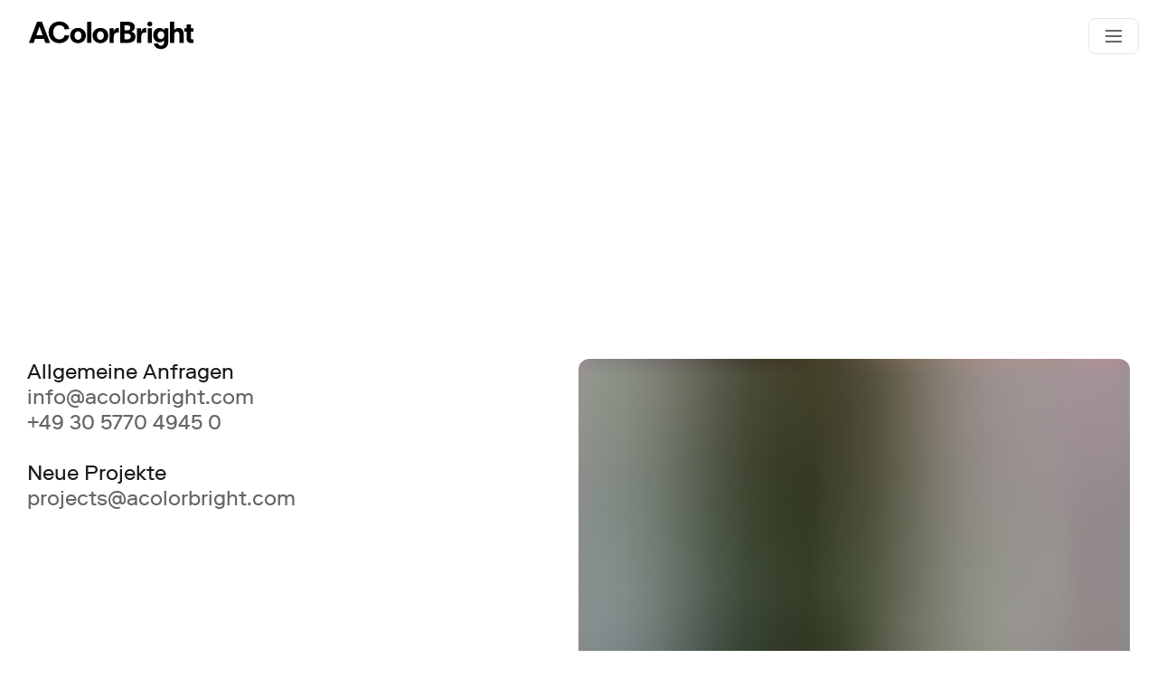

--- FILE ---
content_type: text/html; charset=utf-8
request_url: https://www.acolorbright.com/de/contact
body_size: 7369
content:
<!DOCTYPE html><!--o0wkhzhoGtWm4vZDezGGg--><html lang="de"><head><meta charSet="utf-8"/><meta name="viewport" content="width=device-width, initial-scale=1"/><link rel="stylesheet" href="/_next/static/chunks/6b2cee19f8ed9b94.css" data-precedence="next"/><link rel="stylesheet" href="/_next/static/chunks/57ccccdc570e5ec1.css" data-precedence="next"/><link rel="stylesheet" href="/_next/static/chunks/cf39540163e90570.css" data-precedence="next"/><link rel="stylesheet" href="/_next/static/chunks/9454fceda1aeb4f0.css" data-precedence="next"/><link rel="stylesheet" href="/_next/static/chunks/d491aa73eb693da0.css" data-precedence="next"/><link rel="stylesheet" href="/_next/static/chunks/b8f06afb35305981.css" data-precedence="next"/><link rel="stylesheet" href="/_next/static/chunks/bd4592172745a8f0.css" data-precedence="next"/><link rel="stylesheet" href="/_next/static/chunks/0b828744a274b208.css" data-precedence="next"/><link rel="stylesheet" href="/_next/static/chunks/1a9f584df1856b27.css" data-precedence="next"/><link rel="stylesheet" href="/_next/static/chunks/bf044c438c0e3c0d.css" data-precedence="next"/><link rel="preload" as="script" fetchPriority="low" href="/_next/static/chunks/b64eead2ae00c83c.js"/><script src="/_next/static/chunks/95224b01220a04fb.js" async=""></script><script src="/_next/static/chunks/5044577e342a339d.js" async=""></script><script src="/_next/static/chunks/25ef16b69a31e3e7.js" async=""></script><script src="/_next/static/chunks/ff48a300fe2402bb.js" async=""></script><script src="/_next/static/chunks/turbopack-a0aea4a9cf846428.js" async=""></script><script src="/_next/static/chunks/d96012bcfc98706a.js" async=""></script><script src="/_next/static/chunks/2c008debc7fdb68c.js" async=""></script><script src="/_next/static/chunks/eb9a210621909fed.js" async=""></script><script src="/_next/static/chunks/b3f5f8af96097a40.js" async=""></script><script src="/_next/static/chunks/5d814f7ca8fce1a4.js" async=""></script><script src="/_next/static/chunks/3e5c3a07992c36bf.js" async=""></script><link rel="preload" href="/_next/static/chunks/b645b41559ee45e6.css" as="style"/><title>Contact</title><meta name="description" content="Wir setzen Projekte mit unterschiedlichsten Partner:innen um. Sie alle eint der Wunsch, echten Wert für die Communities zu schaffen, in denen sie sich bewegen."/><link rel="alternate" hrefLang="en" href="https://www.acolorbright.com/en/contact"/><link rel="alternate" hrefLang="de" href="https://www.acolorbright.com/de/contact"/><link rel="alternate" hrefLang="x-default" href="https://www.acolorbright.com/en/contact"/><meta property="og:title" content="Contact"/><meta property="og:description" content="Wir setzen Projekte mit unterschiedlichsten Partner:innen um. Sie alle eint der Wunsch, echten Wert für die Communities zu schaffen, in denen sie sich bewegen."/><meta property="og:image" content="https://www.datocms-assets.com/17317/1574344245-acolorbrightofficeday1preview068.jpg?auto=format&amp;fit=max&amp;w=1200"/><meta name="twitter:card" content="summary"/><meta name="twitter:title" content="Contact"/><meta name="twitter:description" content="Wir setzen Projekte mit unterschiedlichsten Partner:innen um. Sie alle eint der Wunsch, echten Wert für die Communities zu schaffen, in denen sie sich bewegen."/><meta name="twitter:image" content="https://www.datocms-assets.com/17317/1574344245-acolorbrightofficeday1preview068.jpg?auto=format&amp;fit=max&amp;w=1200"/><link rel="icon" href="https://www.datocms-assets.com/17317/1689756950-favicon.png?auto=format&amp;h=16&amp;w=16" sizes="16x16" type="image/png"/><link rel="icon" href="https://www.datocms-assets.com/17317/1689756950-favicon.png?auto=format&amp;h=32&amp;w=32" sizes="32x32" type="image/png"/><link rel="icon" href="https://www.datocms-assets.com/17317/1689756950-favicon.png?auto=format&amp;h=96&amp;w=96" sizes="96x96" type="image/png"/><link rel="icon" href="https://www.datocms-assets.com/17317/1689756950-favicon.png?auto=format&amp;h=192&amp;w=192" sizes="192x192" type="image/png"/><link rel="apple-touch-icon" href="https://www.datocms-assets.com/17317/1689756950-favicon.png?auto=format&amp;h=57&amp;w=57" sizes="57x57"/><link rel="apple-touch-icon" href="https://www.datocms-assets.com/17317/1689756950-favicon.png?auto=format&amp;h=60&amp;w=60" sizes="60x60"/><link rel="apple-touch-icon" href="https://www.datocms-assets.com/17317/1689756950-favicon.png?auto=format&amp;h=72&amp;w=72" sizes="72x72"/><link rel="apple-touch-icon" href="https://www.datocms-assets.com/17317/1689756950-favicon.png?auto=format&amp;h=76&amp;w=76" sizes="76x76"/><link rel="apple-touch-icon" href="https://www.datocms-assets.com/17317/1689756950-favicon.png?auto=format&amp;h=114&amp;w=114" sizes="114x114"/><link rel="apple-touch-icon" href="https://www.datocms-assets.com/17317/1689756950-favicon.png?auto=format&amp;h=120&amp;w=120" sizes="120x120"/><link rel="apple-touch-icon" href="https://www.datocms-assets.com/17317/1689756950-favicon.png?auto=format&amp;h=144&amp;w=144" sizes="144x144"/><link rel="apple-touch-icon" href="https://www.datocms-assets.com/17317/1689756950-favicon.png?auto=format&amp;h=152&amp;w=152" sizes="152x152"/><link rel="apple-touch-icon" href="https://www.datocms-assets.com/17317/1689756950-favicon.png?auto=format&amp;h=180&amp;w=180" sizes="180x180"/><script src="/_next/static/chunks/a6dad97d9634a72d.js" noModule=""></script></head><body><div hidden=""><!--$--><!--/$--></div><!--$!--><template data-dgst="BAILOUT_TO_CLIENT_SIDE_RENDERING"></template><!--/$--><header class="nav js-nav"><a aria-label="A Color Bright Logo-Startseite Link" class="link link--underlined" href="/de"><svg class="logo" xmlns="http://www.w3.org/2000/svg" aria-hidden="true" style="--max-height:2.375rem"><use href="/sprite.svg#logo"></use></svg></a><button aria-label="Navigationsmenü umschalten" aria-pressed="false" class="nav-button" type="button"><div class="nav-button__icon"><span></span><span></span><span></span><span></span></div></button></header><div class="page"><div class="overlay--transition overlay--transition-entered"></div><div class="page--transition page--transition-entered" style="transition-duration:800ms"><main><header class="header stack header--margin-s"><div class="header__title"><div class="row reveal"><div class="column  " style="--span-s:12;--span-l:10;--start-s:0;--start-l:0"><h1 class="headline">Kontakt aufnehmen</h1></div></div></div></header><section><div class="contact contact--is-expanded"><article class="contact__general"><h2 class="text text--medium contact__heading">Allgemeine Anfragen</h2><p class="text text--medium contact__text-block"><a href="mailto:info@acolorbright.com" class="link" rel="noopener noreferrer" target="_blank">info@acolorbright.com</a><br/><a href="tel:+4930577049450" class="link" rel="noopener noreferrer" target="_blank">+49 30 5770 4945 0</a><br/><br/></p><h2 class="text text--medium contact__heading">Neue Projekte</h2><p class="text text--medium contact__text-block"><a href="mailto:projects@acolorbright.com" class="link" rel="noopener noreferrer" target="_blank">projects@acolorbright.com</a></p></article><article class="contact__address"><div class="image"><div class="image__background image__background--is-loading" style="padding-top:133.33333333333334%;background-image:url([data-uri])"></div><picture><source srcSet="https://www.datocms-assets.com/17317/1574344245-acolorbrightofficeday1preview068.jpg?w=380&amp;q=80&amp;auto=compress%2Cformat&amp;fit=crop 380w, https://www.datocms-assets.com/17317/1574344245-acolorbrightofficeday1preview068.jpg?w=760&amp;q=80&amp;auto=compress%2Cformat&amp;fit=crop 760w, https://www.datocms-assets.com/17317/1574344245-acolorbrightofficeday1preview068.jpg?w=1100&amp;q=80&amp;auto=compress%2Cformat&amp;fit=crop 1100w"/><img alt="" loading="lazy" width="658" height="877" decoding="async" data-nimg="1" class="image__main image__main--is-loading" style="color:transparent" sizes="(min-width: 37.5em) 45vw, 62vw" srcSet="/_next/image?url=https%3A%2F%2Fwww.datocms-assets.com%2F17317%2F1574344245-acolorbrightofficeday1preview068.jpg%3Fw%3D400%26q%3D80%26auto%3Dcompress%252Cformat%26fit%3Dcrop&amp;w=384&amp;q=80 384w, /_next/image?url=https%3A%2F%2Fwww.datocms-assets.com%2F17317%2F1574344245-acolorbrightofficeday1preview068.jpg%3Fw%3D400%26q%3D80%26auto%3Dcompress%252Cformat%26fit%3Dcrop&amp;w=640&amp;q=80 640w, /_next/image?url=https%3A%2F%2Fwww.datocms-assets.com%2F17317%2F1574344245-acolorbrightofficeday1preview068.jpg%3Fw%3D400%26q%3D80%26auto%3Dcompress%252Cformat%26fit%3Dcrop&amp;w=750&amp;q=80 750w, /_next/image?url=https%3A%2F%2Fwww.datocms-assets.com%2F17317%2F1574344245-acolorbrightofficeday1preview068.jpg%3Fw%3D400%26q%3D80%26auto%3Dcompress%252Cformat%26fit%3Dcrop&amp;w=828&amp;q=80 828w, /_next/image?url=https%3A%2F%2Fwww.datocms-assets.com%2F17317%2F1574344245-acolorbrightofficeday1preview068.jpg%3Fw%3D400%26q%3D80%26auto%3Dcompress%252Cformat%26fit%3Dcrop&amp;w=1080&amp;q=80 1080w, /_next/image?url=https%3A%2F%2Fwww.datocms-assets.com%2F17317%2F1574344245-acolorbrightofficeday1preview068.jpg%3Fw%3D400%26q%3D80%26auto%3Dcompress%252Cformat%26fit%3Dcrop&amp;w=1200&amp;q=80 1200w, /_next/image?url=https%3A%2F%2Fwww.datocms-assets.com%2F17317%2F1574344245-acolorbrightofficeday1preview068.jpg%3Fw%3D400%26q%3D80%26auto%3Dcompress%252Cformat%26fit%3Dcrop&amp;w=1920&amp;q=80 1920w, /_next/image?url=https%3A%2F%2Fwww.datocms-assets.com%2F17317%2F1574344245-acolorbrightofficeday1preview068.jpg%3Fw%3D400%26q%3D80%26auto%3Dcompress%252Cformat%26fit%3Dcrop&amp;w=2048&amp;q=80 2048w, /_next/image?url=https%3A%2F%2Fwww.datocms-assets.com%2F17317%2F1574344245-acolorbrightofficeday1preview068.jpg%3Fw%3D400%26q%3D80%26auto%3Dcompress%252Cformat%26fit%3Dcrop&amp;w=3840&amp;q=80 3840w" src="/_next/image?url=https%3A%2F%2Fwww.datocms-assets.com%2F17317%2F1574344245-acolorbrightofficeday1preview068.jpg%3Fw%3D400%26q%3D80%26auto%3Dcompress%252Cformat%26fit%3Dcrop&amp;w=3840&amp;q=80"/></picture></div><h2 class="text text--medium contact__heading">Unser Büro</h2><a href="https://goo.gl/maps/WS1mhQ1JBCDCZmXK7" class="link link--block" rel="noopener noreferrer" target="_blank"><p class="text text--medium contact__text-block">A Color Bright GmbH<!-- --> <br/>Kottbusser Damm 79<!-- --> <br/>2. HH, Aufgang C, 4. OG<!-- --> <br/>10967 Berlin<!-- --> <br/></p></a></article><article class="contact__accessibility contact__legal"><p class="label label--small contact__text-block">Unser Büro ist nicht barrierefrei. Wir freuen uns jedoch, <!-- --> <br/>wenn du dich meldest, und prüfen gerne, ob wir eine Lösung finden können.<!-- --> <br/></p></article><a class="link contact__code-of-conduct text text--medium" href="/de/code-of-conduct">Code of Conduct</a><a class="link contact__privacy-policy text text--medium" href="/de/privacy-policy">Privacy Policy</a><article class="contact__social"><div class="image"><div class="image__background image__background--is-loading" style="padding-top:133.33333333333334%;background-image:url([data-uri])"></div><picture><source srcSet="https://www.datocms-assets.com/17317/1573720929-acolorbrightofficeday1preview039-1.jpg?w=380&amp;q=80&amp;auto=compress%2Cformat&amp;fit=crop 380w, https://www.datocms-assets.com/17317/1573720929-acolorbrightofficeday1preview039-1.jpg?w=760&amp;q=80&amp;auto=compress%2Cformat&amp;fit=crop 760w"/><img alt="" loading="lazy" width="311" height="415" decoding="async" data-nimg="1" class="image__main image__main--is-loading" style="color:transparent" sizes="(min-width: 37.5em) 20vw, 62vw" srcSet="/_next/image?url=https%3A%2F%2Fwww.datocms-assets.com%2F17317%2F1573720929-acolorbrightofficeday1preview039-1.jpg%3Fw%3D400%26q%3D80%26auto%3Dcompress%252Cformat%26fit%3Dcrop&amp;w=128&amp;q=80 128w, /_next/image?url=https%3A%2F%2Fwww.datocms-assets.com%2F17317%2F1573720929-acolorbrightofficeday1preview039-1.jpg%3Fw%3D400%26q%3D80%26auto%3Dcompress%252Cformat%26fit%3Dcrop&amp;w=256&amp;q=80 256w, /_next/image?url=https%3A%2F%2Fwww.datocms-assets.com%2F17317%2F1573720929-acolorbrightofficeday1preview039-1.jpg%3Fw%3D400%26q%3D80%26auto%3Dcompress%252Cformat%26fit%3Dcrop&amp;w=384&amp;q=80 384w, /_next/image?url=https%3A%2F%2Fwww.datocms-assets.com%2F17317%2F1573720929-acolorbrightofficeday1preview039-1.jpg%3Fw%3D400%26q%3D80%26auto%3Dcompress%252Cformat%26fit%3Dcrop&amp;w=640&amp;q=80 640w, /_next/image?url=https%3A%2F%2Fwww.datocms-assets.com%2F17317%2F1573720929-acolorbrightofficeday1preview039-1.jpg%3Fw%3D400%26q%3D80%26auto%3Dcompress%252Cformat%26fit%3Dcrop&amp;w=750&amp;q=80 750w, /_next/image?url=https%3A%2F%2Fwww.datocms-assets.com%2F17317%2F1573720929-acolorbrightofficeday1preview039-1.jpg%3Fw%3D400%26q%3D80%26auto%3Dcompress%252Cformat%26fit%3Dcrop&amp;w=828&amp;q=80 828w, /_next/image?url=https%3A%2F%2Fwww.datocms-assets.com%2F17317%2F1573720929-acolorbrightofficeday1preview039-1.jpg%3Fw%3D400%26q%3D80%26auto%3Dcompress%252Cformat%26fit%3Dcrop&amp;w=1080&amp;q=80 1080w, /_next/image?url=https%3A%2F%2Fwww.datocms-assets.com%2F17317%2F1573720929-acolorbrightofficeday1preview039-1.jpg%3Fw%3D400%26q%3D80%26auto%3Dcompress%252Cformat%26fit%3Dcrop&amp;w=1200&amp;q=80 1200w, /_next/image?url=https%3A%2F%2Fwww.datocms-assets.com%2F17317%2F1573720929-acolorbrightofficeday1preview039-1.jpg%3Fw%3D400%26q%3D80%26auto%3Dcompress%252Cformat%26fit%3Dcrop&amp;w=1920&amp;q=80 1920w, /_next/image?url=https%3A%2F%2Fwww.datocms-assets.com%2F17317%2F1573720929-acolorbrightofficeday1preview039-1.jpg%3Fw%3D400%26q%3D80%26auto%3Dcompress%252Cformat%26fit%3Dcrop&amp;w=2048&amp;q=80 2048w, /_next/image?url=https%3A%2F%2Fwww.datocms-assets.com%2F17317%2F1573720929-acolorbrightofficeday1preview039-1.jpg%3Fw%3D400%26q%3D80%26auto%3Dcompress%252Cformat%26fit%3Dcrop&amp;w=3840&amp;q=80 3840w" src="/_next/image?url=https%3A%2F%2Fwww.datocms-assets.com%2F17317%2F1573720929-acolorbrightofficeday1preview039-1.jpg%3Fw%3D400%26q%3D80%26auto%3Dcompress%252Cformat%26fit%3Dcrop&amp;w=3840&amp;q=80"/></picture></div><h2 class="text text--medium contact__heading">Wir auf Social</h2><p class="text text--medium contact__text-block"><a href="https://www.instagram.com/acolorbright/" class="link" rel="noopener noreferrer" target="_blank">Instagram</a><br/><a href="https://www.linkedin.com/company/a-color-bright/" class="link" rel="noopener noreferrer" target="_blank">LinkedIn</a><br/></p></article></div></section></main></div><!--$--><!--/$--></div><footer class="footer footer--condensed" id="contact"><div class="footer__bottom"><article class="contact__legal"><p class="label label--small contact__text-block">Management Board: Davide Bortot, Sven Ellingen<!-- --> <br/>VAT ID: DE290376162 <!-- --> <br/>Court of Registration: Amtsgericht Charlottenburg HRB 150475 B<!-- --> <br/></p></article><a aria-label="A Color Bright Logo-Startseite Link" class="link link--underlined footer__logo" href="/de"><svg class="logo" xmlns="http://www.w3.org/2000/svg" aria-hidden="true" style="--min-height:2.5rem"><use href="/sprite.svg#logo"></use></svg></a></div></footer><script src="/_next/static/chunks/b64eead2ae00c83c.js" id="_R_" async=""></script><script>(self.__next_f=self.__next_f||[]).push([0])</script><script>self.__next_f.push([1,"1:\"$Sreact.fragment\"\n2:I[339756,[\"/_next/static/chunks/d96012bcfc98706a.js\",\"/_next/static/chunks/2c008debc7fdb68c.js\"],\"default\"]\n3:I[837457,[\"/_next/static/chunks/d96012bcfc98706a.js\",\"/_next/static/chunks/2c008debc7fdb68c.js\"],\"default\"]\n6:I[897367,[\"/_next/static/chunks/d96012bcfc98706a.js\",\"/_next/static/chunks/2c008debc7fdb68c.js\"],\"OutletBoundary\"]\n7:\"$Sreact.suspense\"\n9:I[897367,[\"/_next/static/chunks/d96012bcfc98706a.js\",\"/_next/static/chunks/2c008debc7fdb68c.js\"],\"ViewportBoundary\"]\nb:I[897367,[\"/_next/static/chunks/d96012bcfc98706a.js\",\"/_next/static/chunks/2c008debc7fdb68c.js\"],\"MetadataBoundary\"]\nd:I[168027,[\"/_next/static/chunks/d96012bcfc98706a.js\",\"/_next/static/chunks/2c008debc7fdb68c.js\"],\"default\"]\n:HL[\"/_next/static/chunks/6b2cee19f8ed9b94.css\",\"style\"]\n:HL[\"/_next/static/chunks/57ccccdc570e5ec1.css\",\"style\"]\n:HL[\"/_next/static/chunks/cf39540163e90570.css\",\"style\"]\n:HL[\"/_next/static/chunks/9454fceda1aeb4f0.css\",\"style\"]\n:HL[\"/_next/static/chunks/d491aa73eb693da0.css\",\"style\"]\n:HL[\"/_next/static/chunks/b8f06afb35305981.css\",\"style\"]\n:HL[\"/_next/static/chunks/bd4592172745a8f0.css\",\"style\"]\n:HL[\"/_next/static/chunks/0b828744a274b208.css\",\"style\"]\n:HL[\"/_next/static/chunks/1a9f584df1856b27.css\",\"style\"]\n:HL[\"/_next/static/chunks/bf044c438c0e3c0d.css\",\"style\"]\n"])</script><script>self.__next_f.push([1,"0:{\"P\":null,\"b\":\"o0wkhzhoGtWm4vZDezGGg\",\"c\":[\"\",\"de\",\"contact\"],\"q\":\"\",\"i\":false,\"f\":[[[\"\",{\"children\":[[\"locale\",\"de\",\"d\"],{\"children\":[\"contact\",{\"children\":[\"__PAGE__\",{}]}]},\"$undefined\",\"$undefined\",true]}],[[\"$\",\"$1\",\"c\",{\"children\":[null,[\"$\",\"$L2\",null,{\"parallelRouterKey\":\"children\",\"error\":\"$undefined\",\"errorStyles\":\"$undefined\",\"errorScripts\":\"$undefined\",\"template\":[\"$\",\"$L3\",null,{}],\"templateStyles\":\"$undefined\",\"templateScripts\":\"$undefined\",\"notFound\":[[[\"$\",\"title\",null,{\"children\":\"404: This page could not be found.\"}],[\"$\",\"div\",null,{\"style\":{\"fontFamily\":\"system-ui,\\\"Segoe UI\\\",Roboto,Helvetica,Arial,sans-serif,\\\"Apple Color Emoji\\\",\\\"Segoe UI Emoji\\\"\",\"height\":\"100vh\",\"textAlign\":\"center\",\"display\":\"flex\",\"flexDirection\":\"column\",\"alignItems\":\"center\",\"justifyContent\":\"center\"},\"children\":[\"$\",\"div\",null,{\"children\":[[\"$\",\"style\",null,{\"dangerouslySetInnerHTML\":{\"__html\":\"body{color:#000;background:#fff;margin:0}.next-error-h1{border-right:1px solid rgba(0,0,0,.3)}@media (prefers-color-scheme:dark){body{color:#fff;background:#000}.next-error-h1{border-right:1px solid rgba(255,255,255,.3)}}\"}}],[\"$\",\"h1\",null,{\"className\":\"next-error-h1\",\"style\":{\"display\":\"inline-block\",\"margin\":\"0 20px 0 0\",\"padding\":\"0 23px 0 0\",\"fontSize\":24,\"fontWeight\":500,\"verticalAlign\":\"top\",\"lineHeight\":\"49px\"},\"children\":404}],[\"$\",\"div\",null,{\"style\":{\"display\":\"inline-block\"},\"children\":[\"$\",\"h2\",null,{\"style\":{\"fontSize\":14,\"fontWeight\":400,\"lineHeight\":\"49px\",\"margin\":0},\"children\":\"This page could not be found.\"}]}]]}]}]],[]],\"forbidden\":\"$undefined\",\"unauthorized\":\"$undefined\"}]]}],{\"children\":[[\"$\",\"$1\",\"c\",{\"children\":[[[\"$\",\"link\",\"0\",{\"rel\":\"stylesheet\",\"href\":\"/_next/static/chunks/6b2cee19f8ed9b94.css\",\"precedence\":\"next\",\"crossOrigin\":\"$undefined\",\"nonce\":\"$undefined\"}],[\"$\",\"link\",\"1\",{\"rel\":\"stylesheet\",\"href\":\"/_next/static/chunks/57ccccdc570e5ec1.css\",\"precedence\":\"next\",\"crossOrigin\":\"$undefined\",\"nonce\":\"$undefined\"}],[\"$\",\"link\",\"2\",{\"rel\":\"stylesheet\",\"href\":\"/_next/static/chunks/cf39540163e90570.css\",\"precedence\":\"next\",\"crossOrigin\":\"$undefined\",\"nonce\":\"$undefined\"}],[\"$\",\"link\",\"3\",{\"rel\":\"stylesheet\",\"href\":\"/_next/static/chunks/9454fceda1aeb4f0.css\",\"precedence\":\"next\",\"crossOrigin\":\"$undefined\",\"nonce\":\"$undefined\"}],[\"$\",\"link\",\"4\",{\"rel\":\"stylesheet\",\"href\":\"/_next/static/chunks/d491aa73eb693da0.css\",\"precedence\":\"next\",\"crossOrigin\":\"$undefined\",\"nonce\":\"$undefined\"}],[\"$\",\"link\",\"5\",{\"rel\":\"stylesheet\",\"href\":\"/_next/static/chunks/b8f06afb35305981.css\",\"precedence\":\"next\",\"crossOrigin\":\"$undefined\",\"nonce\":\"$undefined\"}],[\"$\",\"link\",\"6\",{\"rel\":\"stylesheet\",\"href\":\"/_next/static/chunks/bd4592172745a8f0.css\",\"precedence\":\"next\",\"crossOrigin\":\"$undefined\",\"nonce\":\"$undefined\"}],[\"$\",\"link\",\"7\",{\"rel\":\"stylesheet\",\"href\":\"/_next/static/chunks/0b828744a274b208.css\",\"precedence\":\"next\",\"crossOrigin\":\"$undefined\",\"nonce\":\"$undefined\"}],[\"$\",\"script\",\"script-0\",{\"src\":\"/_next/static/chunks/eb9a210621909fed.js\",\"async\":true,\"nonce\":\"$undefined\"}],[\"$\",\"script\",\"script-1\",{\"src\":\"/_next/static/chunks/b3f5f8af96097a40.js\",\"async\":true,\"nonce\":\"$undefined\"}]],\"$L4\"]}],{\"children\":[[\"$\",\"$1\",\"c\",{\"children\":[null,[\"$\",\"$L2\",null,{\"parallelRouterKey\":\"children\",\"error\":\"$undefined\",\"errorStyles\":\"$undefined\",\"errorScripts\":\"$undefined\",\"template\":[\"$\",\"$L3\",null,{}],\"templateStyles\":\"$undefined\",\"templateScripts\":\"$undefined\",\"notFound\":\"$undefined\",\"forbidden\":\"$undefined\",\"unauthorized\":\"$undefined\"}]]}],{\"children\":[[\"$\",\"$1\",\"c\",{\"children\":[\"$L5\",[[\"$\",\"link\",\"0\",{\"rel\":\"stylesheet\",\"href\":\"/_next/static/chunks/1a9f584df1856b27.css\",\"precedence\":\"next\",\"crossOrigin\":\"$undefined\",\"nonce\":\"$undefined\"}],[\"$\",\"link\",\"1\",{\"rel\":\"stylesheet\",\"href\":\"/_next/static/chunks/bf044c438c0e3c0d.css\",\"precedence\":\"next\",\"crossOrigin\":\"$undefined\",\"nonce\":\"$undefined\"}]],[\"$\",\"$L6\",null,{\"children\":[\"$\",\"$7\",null,{\"name\":\"Next.MetadataOutlet\",\"children\":\"$@8\"}]}]]}],{},null,false,false]},null,false,false]},null,false,false]},null,false,false],[\"$\",\"$1\",\"h\",{\"children\":[null,[\"$\",\"$L9\",null,{\"children\":\"$@a\"}],[\"$\",\"div\",null,{\"hidden\":true,\"children\":[\"$\",\"$Lb\",null,{\"children\":[\"$\",\"$7\",null,{\"name\":\"Next.Metadata\",\"children\":\"$@c\"}]}]}],null]}],false]],\"m\":\"$undefined\",\"G\":[\"$d\",[]],\"S\":true}\n"])</script><script>self.__next_f.push([1,"a:[[\"$\",\"meta\",\"0\",{\"charSet\":\"utf-8\"}],[\"$\",\"meta\",\"1\",{\"name\":\"viewport\",\"content\":\"width=device-width, initial-scale=1\"}]]\n"])</script><script>self.__next_f.push([1,"e:I[975988,[\"/_next/static/chunks/eb9a210621909fed.js\",\"/_next/static/chunks/b3f5f8af96097a40.js\"],\"PageTransition\"]\nf:I[917791,[\"/_next/static/chunks/eb9a210621909fed.js\",\"/_next/static/chunks/b3f5f8af96097a40.js\"],\"Image\"]\n"])</script><script>self.__next_f.push([1,"5:[\"$\",\"$Le\",null,{\"id\":\"/contact\",\"children\":[\"$\",\"main\",null,{\"children\":[[\"$\",\"header\",null,{\"className\":\"header stack header--margin-s\",\"children\":[[\"$\",\"div\",null,{\"className\":\"header__title\",\"children\":[\"$\",\"div\",null,{\"className\":\"row reveal\",\"id\":\"$undefined\",\"children\":[\"$\",\"div\",null,{\"className\":\"column  \",\"style\":{\"--span-s\":12,\"--span-l\":10,\"--start-s\":0,\"--start-l\":0},\"children\":[[\"$\",\"h1\",null,{\"className\":\"headline\",\"children\":\"Kontakt aufnehmen\"}],null]}]}]}],\"$undefined\"]}],[\"$\",\"section\",null,{\"children\":[null,[\"$\",\"div\",null,{\"className\":\"contact contact--is-expanded\",\"children\":[[\"$\",\"article\",null,{\"className\":\"contact__general\",\"children\":[[\"$\",\"h2\",null,{\"className\":\"text text--medium contact__heading\",\"children\":\"Allgemeine Anfragen\"}],[\"$\",\"p\",null,{\"className\":\"text text--medium contact__text-block\",\"children\":[[\"$\",\"a\",null,{\"aria-label\":\"$undefined\",\"aria-current\":\"$undefined\",\"href\":\"mailto:info@acolorbright.com\",\"onClick\":\"$undefined\",\"title\":\"$undefined\",\"className\":\"link\",\"rel\":\"noopener noreferrer\",\"target\":\"_blank\",\"children\":[null,\"info@acolorbright.com\"]}],[\"$\",\"br\",null,{}],[\"$\",\"a\",null,{\"aria-label\":\"$undefined\",\"aria-current\":\"$undefined\",\"href\":\"tel:+4930577049450\",\"onClick\":\"$undefined\",\"title\":\"$undefined\",\"className\":\"link\",\"rel\":\"noopener noreferrer\",\"target\":\"_blank\",\"children\":[null,\"+49 30 5770 4945 0\"]}],[\"$\",\"br\",null,{}],[\"$\",\"br\",null,{}]]}],[\"$\",\"h2\",null,{\"className\":\"text text--medium contact__heading\",\"children\":\"Neue Projekte\"}],[\"$\",\"p\",null,{\"className\":\"text text--medium contact__text-block\",\"children\":[\"$\",\"a\",null,{\"aria-label\":\"$undefined\",\"aria-current\":\"$undefined\",\"href\":\"mailto:projects@acolorbright.com\",\"onClick\":\"$undefined\",\"title\":\"$undefined\",\"className\":\"link\",\"rel\":\"noopener noreferrer\",\"target\":\"_blank\",\"children\":[null,\"projects@acolorbright.com\"]}]}]]}],[\"$\",\"article\",null,{\"className\":\"contact__address\",\"children\":[[\"$\",\"$Lf\",null,{\"alt\":\"\",\"height\":877,\"loading\":\"lazy\",\"responsiveImage\":{\"src\":\"https://www.datocms-assets.com/17317/1574344245-acolorbrightofficeday1preview068.jpg?auto=compress%2Cformat\",\"srcSet\":\"https://www.datocms-assets.com/17317/1574344245-acolorbrightofficeday1preview068.jpg?auto=compress%2Cformat\u0026dpr=0.25 562w,https://www.datocms-assets.com/17317/1574344245-acolorbrightofficeday1preview068.jpg?auto=compress%2Cformat\u0026dpr=0.5 1125w,https://www.datocms-assets.com/17317/1574344245-acolorbrightofficeday1preview068.jpg?auto=compress%2Cformat\u0026dpr=0.75 1687w,https://www.datocms-assets.com/17317/1574344245-acolorbrightofficeday1preview068.jpg?auto=compress%2Cformat 2250w\",\"sizes\":\"(max-width: 2250px) 100vw, 2250px\",\"height\":3000,\"width\":2250,\"aspectRatio\":0.75,\"base64\":\"[data-uri]\"},\"sizes\":\"(min-width: 37.5em) 45vw, 62vw\",\"srcSetSizes\":[380,760,1100],\"url\":\"https://www.datocms-assets.com/17317/1574344245-acolorbrightofficeday1preview068.jpg\",\"width\":658}],[\"$\",\"h2\",null,{\"className\":\"text text--medium contact__heading\",\"children\":\"Unser Büro\"}],[\"$\",\"a\",null,{\"aria-label\":\"$undefined\",\"aria-current\":\"$undefined\",\"href\":\"https://goo.gl/maps/WS1mhQ1JBCDCZmXK7\",\"onClick\":\"$undefined\",\"title\":\"$undefined\",\"className\":\"link link--block\",\"rel\":\"noopener noreferrer\",\"target\":\"_blank\",\"children\":[null,[\"$\",\"p\",null,{\"className\":\"text text--medium contact__text-block\",\"children\":[[\"$\",\"$1\",\"A Color Bright GmbH\",{\"children\":[\"A Color Bright GmbH\",\" \",[\"$\",\"br\",null,{}]]}],[\"$\",\"$1\",\"Kottbusser Damm 79\",{\"children\":[\"Kottbusser Damm 79\",\" \",[\"$\",\"br\",null,{}]]}],[\"$\",\"$1\",\"2. HH, Aufgang C, 4. OG\",{\"children\":[\"2. HH, Aufgang C, 4. OG\",\" \",[\"$\",\"br\",null,{}]]}],[\"$\",\"$1\",\"10967 Berlin\",{\"children\":[\"10967 Berlin\",\" \",[\"$\",\"br\",null,{}]]}]]}]]}]]}],[\"$\",\"article\",null,{\"className\":\"contact__accessibility contact__legal\",\"children\":[\"$\",\"p\",null,{\"className\":\"label label--small contact__text-block\",\"children\":[[\"$\",\"$1\",\"Unser Büro ist nicht barrierefrei. Wir freuen uns jedoch, \",{\"children\":[\"Unser Büro ist nicht barrierefrei. Wir freuen uns jedoch, \",\" \",\"$L10\"]}],\"$L11\"]}]}],\"$L12\",\"$L13\",\"$L14\",null]}]]}]]}]}]\n"])</script><script>self.__next_f.push([1,"15:I[522016,[\"/_next/static/chunks/eb9a210621909fed.js\",\"/_next/static/chunks/b3f5f8af96097a40.js\"],\"\"]\n10:[\"$\",\"br\",null,{}]\n11:[\"$\",\"$1\",\"wenn du dich meldest, und prüfen gerne, ob wir eine Lösung finden können.\",{\"children\":[\"wenn du dich meldest, und prüfen gerne, ob wir eine Lösung finden können.\",\" \",[\"$\",\"br\",null,{}]]}]\n12:[\"$\",\"$L15\",null,{\"aria-label\":\"$undefined\",\"aria-current\":\"$undefined\",\"href\":\"/de/code-of-conduct\",\"onClick\":\"$undefined\",\"title\":\"$undefined\",\"className\":\"link contact__code-of-conduct text text--medium\",\"prefetch\":false,\"children\":\"Code of Conduct\"}]\n13:[\"$\",\"$L15\",null,{\"aria-label\":\"$undefined\",\"aria-current\":\"$undefined\",\"href\":\"/de/privacy-policy\",\"onClick\":\"$undefined\",\"title\":\"$undefined\",\"className\":\"link contact__privacy-policy text text--medium\",\"prefetch\":false,\"children\":\"Privacy Policy\"}]\n14:[\"$\",\"article\",null,{\"className\":\"contact__social\",\"children\":[[\"$\",\"$Lf\",null,{\"alt\":\"\",\"height\":415,\"loading\":\"lazy\",\"responsiveImage\":\"$5:props:children:props:children:1:props:children:1:props:children:1:props:children:0:props:responsiveImage\",\"sizes\":\"(min-width: 37.5em) 20vw, 62vw\",\"srcSetSizes\":[380,760],\"url\":\"https://www.datocms-assets.com/17317/1573720929-acolorbrightofficeday1preview039-1.jpg\",\"width\":311}],[\"$\",\"h2\",null,{\"className\":\"text text--medium contact__heading\",\"children\":\"Wir auf Social\"}],[\"$\",\"p\",null,{\"className\":\"text text--medium contact__text-block\",\"children\":[[\"$\",\"$1\",\"Instagram\",{\"children\":[[\"$\",\"a\",null,{\"aria-label\":\"$undefined\",\"aria-current\":\"$undefined\",\"href\":\"https://www.instagram.com/acolorbright/\",\"onClick\":\"$undefined\",\"title\":\"$undefined\",\"className\":\"link\",\"rel\":\"noopener noreferrer\",\"target\":\"_blank\",\"children\":[null,\"Instagram\"]}],[\"$\",\"br\",null,{}]]}],[\"$\",\"$1\",\"LinkedIn\",{\"children\":[[\"$\",\"a\",null,{\"aria-label\":\"$undefined\",\"aria-current\":\"$undefined\",\"href\":\"https://www.linkedin.com/company/a-color-bright/\",\"onClick\":\"$undefined\",\"title\":\"$undefined\",\"className\":\"link\",\"rel\":\"noopener noreferrer\",\"target\":\"_blank\",\"children\":[null,\"LinkedIn\"]}],[\"$\",\"br\",null,{}]]}]]}]]}]\n"])</script><script>self.__next_f.push([1,"16:I[728290,[\"/_next/static/chunks/eb9a210621909fed.js\",\"/_next/static/chunks/b3f5f8af96097a40.js\"],\"Fathom\"]\n17:I[841164,[\"/_next/static/chunks/eb9a210621909fed.js\",\"/_next/static/chunks/b3f5f8af96097a40.js\"],\"default\"]\n18:I[427758,[\"/_next/static/chunks/eb9a210621909fed.js\",\"/_next/static/chunks/b3f5f8af96097a40.js\"],\"Nav\"]\n19:I[975988,[\"/_next/static/chunks/eb9a210621909fed.js\",\"/_next/static/chunks/b3f5f8af96097a40.js\"],\"PageTransitionWrapper\"]\n1b:I[974392,[\"/_next/static/chunks/eb9a210621909fed.js\",\"/_next/static/chunks/b3f5f8af96097a40.js\"],\"Footer\"]\n:HL[\"/_next/static/chunks/b645b41559ee45e6.css\",\"style\"]\n"])</script><script>self.__next_f.push([1,"4:[\"$\",\"html\",null,{\"lang\":\"de\",\"children\":[[\"$\",\"body\",null,{\"children\":[[\"$\",\"$L16\",null,{}],[\"$\",\"$L17\",null,{}],[\"$\",\"$L18\",null,{\"sections\":[{\"id\":\"152332017\",\"autoListPublished\":false,\"autoListModel\":\"service\",\"title\":\"Services\",\"titleLink\":null,\"links\":[{\"modelApiKey\":\"link\",\"id\":\"152332014\",\"linkTitle\":\"Digitale Produkte\",\"internalPage\":{\"modelApiKey\":\"service\",\"slug\":\"product-design\"}},{\"modelApiKey\":\"link\",\"id\":\"152332015\",\"linkTitle\":\"Brands\",\"internalPage\":{\"modelApiKey\":\"service\",\"slug\":\"brands\"}},{\"modelApiKey\":\"link\",\"id\":\"152332016\",\"linkTitle\":\"Content\",\"internalPage\":{\"modelApiKey\":\"service\",\"slug\":\"content\"}}],\"linkCards\":[]},{\"id\":\"191371820\",\"autoListPublished\":true,\"autoListModel\":\"career_detail\",\"title\":\"Über uns\",\"titleLink\":{\"modelApiKey\":\"work_with_acb\",\"slug\":\"about\"},\"links\":[{\"id\":\"RbE08asjQbC0ISrR0QC1hQ\",\"linkTitle\":\"Projektmanager:in (m/w/d)\",\"modelApiKey\":\"link\",\"internalPage\":{\"modelApiKey\":\"career_detail\",\"slug\":\"projektmanager-in-teilzeit\"}},{\"id\":\"Q0hR54tMTbSwQR6AsJASPA\",\"linkTitle\":\"Art Direction Lead (w/m/d)\",\"modelApiKey\":\"link\",\"internalPage\":{\"modelApiKey\":\"career_detail\",\"slug\":\"art-direction-lead\"}},{\"id\":\"PnFgVj1aQnaPaevXyMLESw\",\"linkTitle\":\"Freelance Video Creator (m/w/d)\",\"modelApiKey\":\"link\",\"internalPage\":{\"modelApiKey\":\"career_detail\",\"slug\":\"video-creator-freelance\"}}],\"linkCards\":[]},{\"id\":\"dUn8eCZBQ6OuwMP_2mOcIg\",\"autoListPublished\":false,\"autoListModel\":\"insight\",\"title\":\"Insights\",\"titleLink\":{\"modelApiKey\":\"insights_index\",\"slug\":\"insights\"},\"links\":[],\"linkCards\":[]},{\"id\":\"152332031\",\"autoListPublished\":null,\"autoListModel\":\"\",\"title\":\"Connect\",\"titleLink\":null,\"links\":[{\"modelApiKey\":\"link\",\"id\":\"152332028\",\"linkTitle\":\"Kontakt\",\"internalPage\":{\"modelApiKey\":\"contact\",\"slug\":\"contact\"}},{\"modelApiKey\":\"external_link\",\"id\":\"152332029\",\"label\":\"Instagram\",\"url\":\"https://www.instagram.com/acolorbright/\"},{\"modelApiKey\":\"external_link\",\"id\":\"152332030\",\"label\":\"LinkedIn\",\"url\":\"https://www.linkedin.com/company/a-color-bright\"}],\"linkCards\":[]}]}],[\"$\",\"$L19\",null,{\"children\":[\"$\",\"$L2\",null,{\"parallelRouterKey\":\"children\",\"error\":\"$undefined\",\"errorStyles\":\"$undefined\",\"errorScripts\":\"$undefined\",\"template\":[\"$\",\"$L3\",null,{}],\"templateStyles\":\"$undefined\",\"templateScripts\":\"$undefined\",\"notFound\":[\"$L1a\",[[\"$\",\"link\",\"0\",{\"rel\":\"stylesheet\",\"href\":\"/_next/static/chunks/b645b41559ee45e6.css\",\"precedence\":\"next\",\"crossOrigin\":\"$undefined\",\"nonce\":\"$undefined\"}],[\"$\",\"link\",\"1\",{\"rel\":\"stylesheet\",\"href\":\"/_next/static/chunks/bf044c438c0e3c0d.css\",\"precedence\":\"next\",\"crossOrigin\":\"$undefined\",\"nonce\":\"$undefined\"}]]],\"forbidden\":\"$undefined\",\"unauthorized\":\"$undefined\"}]}],[\"$\",\"$L1b\",null,{\"contactDetails\":{\"seoMetaTags\":[{\"tag\":\"title\",\"attributes\":null,\"content\":\"Contact\"},{\"tag\":\"meta\",\"attributes\":{\"property\":\"og:title\",\"content\":\"Contact\"},\"content\":null},{\"tag\":\"meta\",\"attributes\":{\"name\":\"twitter:title\",\"content\":\"Contact\"},\"content\":null},{\"tag\":\"meta\",\"attributes\":{\"name\":\"description\",\"content\":\"Wir setzen Projekte mit unterschiedlichsten Partner:innen um. Sie alle eint der Wunsch, echten Wert für die Communities zu schaffen, in denen sie sich bewegen.\"},\"content\":null},{\"tag\":\"meta\",\"attributes\":{\"property\":\"og:description\",\"content\":\"Wir setzen Projekte mit unterschiedlichsten Partner:innen um. Sie alle eint der Wunsch, echten Wert für die Communities zu schaffen, in denen sie sich bewegen.\"},\"content\":null},{\"tag\":\"meta\",\"attributes\":{\"name\":\"twitter:description\",\"content\":\"Wir setzen Projekte mit unterschiedlichsten Partner:innen um. Sie alle eint der Wunsch, echten Wert für die Communities zu schaffen, in denen sie sich bewegen.\"},\"content\":null},{\"tag\":\"meta\",\"attributes\":{\"property\":\"og:image\",\"content\":\"https://www.datocms-assets.com/17317/1574344245-acolorbrightofficeday1preview068.jpg?auto=format\u0026fit=max\u0026w=1200\"},\"content\":null},{\"tag\":\"meta\",\"attributes\":{\"property\":\"og:image:width\",\"content\":\"1200\"},\"content\":null},{\"tag\":\"meta\",\"attributes\":{\"property\":\"og:image:height\",\"content\":\"1600\"},\"content\":null},{\"tag\":\"meta\",\"attributes\":{\"name\":\"twitter:image\",\"content\":\"https://www.datocms-assets.com/17317/1574344245-acolorbrightofficeday1preview068.jpg?auto=format\u0026fit=max\u0026w=1200\"},\"content\":null},{\"tag\":\"meta\",\"attributes\":{\"property\":\"og:locale\",\"content\":\"de\"},\"content\":null},{\"tag\":\"meta\",\"attributes\":{\"property\":\"og:type\",\"content\":\"website\"},\"content\":null},{\"tag\":\"meta\",\"attributes\":{\"property\":\"og:site_name\",\"content\":\"A Color Bright\"},\"content\":null},{\"tag\":\"meta\",\"attributes\":{\"property\":\"article:modified_time\",\"content\":\"2025-09-03T08:44:59Z\"},\"content\":null},{\"tag\":\"meta\",\"attributes\":{\"property\":\"article:publisher\",\"content\":\"\"},\"content\":null},{\"tag\":\"meta\",\"attributes\":{\"name\":\"twitter:card\",\"content\":\"summary\"},\"content\":null}],\"slug\":\"contact\",\"title\":\"Kontakt aufnehmen\",\"email\":\"info@acolorbright.com\",\"phone\":\"+49 30 5770 4945 0\",\"emailBusiness\":\"projects@acolorbright.com\",\"address\":\"A Color Bright GmbH\\nKottbusser Damm 79\\n2. HH, Aufgang C, 4. OG\\n10967 Berlin\",\"googleMapsUrl\":\"https://goo.gl/maps/WS1mhQ1JBCDCZmXK7\",\"generalLabel\":\"Allgemeine Anfragen\",\"newBusinessLabel\":\"Neue Projekte\",\"locationLabel\":\"Unser Büro\",\"socialLabel\":\"Wir auf Social\",\"imageAddress\":{\"url\":\"https://www.datocms-assets.com/17317/1574344245-acolorbrightofficeday1preview068.jpg\",\"width\":2250,\"height\":3000,\"format\":\"jpg\",\"alt\":null,\"title\":null,\"mimeType\":\"image/jpeg\",\"responsiveImage\":{\"src\":\"https://www.datocms-assets.com/17317/1574344245-acolorbrightofficeday1preview068.jpg?auto=compress%2Cformat\",\"srcSet\":\"https://www.datocms-assets.com/17317/1574344245-acolorbrightofficeday1preview068.jpg?auto=compress%2Cformat\u0026dpr=0.25 562w,https://www.datocms-assets.com/17317/1574344245-acolorbrightofficeday1preview068.jpg?auto=compress%2Cformat\u0026dpr=0.5 1125w,https://www.datocms-assets.com/17317/1574344245-acolorbrightofficeday1preview068.jpg?auto=compress%2Cformat\u0026dpr=0.75 1687w,https://www.datocms-assets.com/17317/1574344245-acolorbrightofficeday1preview068.jpg?auto=compress%2Cformat 2250w\",\"sizes\":\"(max-width: 2250px) 100vw, 2250px\",\"height\":3000,\"width\":2250,\"aspectRatio\":0.75,\"base64\":\"[data-uri]\"},\"customData\":{}},\"imageSocial\":{\"url\":\"https://www.datocms-assets.com/17317/1573720929-acolorbrightofficeday1preview039-1.jpg\",\"width\":580,\"height\":774,\"format\":\"jpg\",\"alt\":null,\"title\":null,\"mimeType\":\"image/jpeg\",\"responsiveImage\":{\"src\":\"https://www.datocms-assets.com/17317/1573720929-acolorbrightofficeday1preview039-1.jpg?auto=compress%2Cformat\",\"srcSet\":\"https://www.datocms-assets.com/17317/1573720929-acolorbrightofficeday1preview039-1.jpg?auto=compress%2Cformat\u0026dpr=0.25 145w,https://www.datocms-assets.com/17317/1573720929-acolorbrightofficeday1preview039-1.jpg?auto=compress%2Cformat\u0026dpr=0.5 290w,https://www.datocms-assets.com/17317/1573720929-acolorbrightofficeday1preview039-1.jpg?auto=compress%2Cformat\u0026dpr=0.75 435w,https://www.datocms-assets.com/17317/1573720929-acolorbrightofficeday1preview039-1.jpg?auto=compress%2Cformat 580w\",\"sizes\":\"(max-width: 580px) 100vw, 580px\",\"height\":774,\"width\":580,\"aspectRatio\":0.7493540051679587,\"base64\":\"[data-uri]\"},\"customData\":{}},\"socialMediaLinks\":[{\"label\":\"Instagram\",\"url\":\"https://www.instagram.com/acolorbright/\"},{\"label\":\"LinkedIn\",\"url\":\"https://www.linkedin.com/company/a-color-bright/\"}],\"accessibilityDisclaimer\":\"Unser Büro ist nicht barrierefrei. Wir freuen uns jedoch, \\nwenn du dich meldest, und prüfen gerne, ob wir eine Lösung finden können.\",\"legalText\":\"Management Board: Davide Bortot, Sven Ellingen\\nVAT ID: DE290376162 \\nCourt of Registration: Amtsgericht Charlottenburg HRB 150475 B\",\"codeOfConductLabel\":\"Code of Conduct\",\"privacyPolicyLabel\":\"Privacy Policy\"}}]]}],null]}]\n"])</script><script>self.__next_f.push([1,"1c:I[901989,[\"/_next/static/chunks/eb9a210621909fed.js\",\"/_next/static/chunks/b3f5f8af96097a40.js\",\"/_next/static/chunks/5d814f7ca8fce1a4.js\",\"/_next/static/chunks/3e5c3a07992c36bf.js\"],\"NotFoundDetails\"]\n1a:[\"$\",\"$L1c\",null,{}]\n"])</script><script>self.__next_f.push([1,"1d:I[27201,[\"/_next/static/chunks/d96012bcfc98706a.js\",\"/_next/static/chunks/2c008debc7fdb68c.js\"],\"IconMark\"]\n"])</script><script>self.__next_f.push([1,"c:[[\"$\",\"title\",\"0\",{\"children\":\"Contact\"}],[\"$\",\"meta\",\"1\",{\"name\":\"description\",\"content\":\"Wir setzen Projekte mit unterschiedlichsten Partner:innen um. Sie alle eint der Wunsch, echten Wert für die Communities zu schaffen, in denen sie sich bewegen.\"}],[\"$\",\"link\",\"2\",{\"rel\":\"alternate\",\"hrefLang\":\"en\",\"href\":\"https://www.acolorbright.com/en/contact\"}],[\"$\",\"link\",\"3\",{\"rel\":\"alternate\",\"hrefLang\":\"de\",\"href\":\"https://www.acolorbright.com/de/contact\"}],[\"$\",\"link\",\"4\",{\"rel\":\"alternate\",\"hrefLang\":\"x-default\",\"href\":\"https://www.acolorbright.com/en/contact\"}],[\"$\",\"meta\",\"5\",{\"property\":\"og:title\",\"content\":\"Contact\"}],[\"$\",\"meta\",\"6\",{\"property\":\"og:description\",\"content\":\"Wir setzen Projekte mit unterschiedlichsten Partner:innen um. Sie alle eint der Wunsch, echten Wert für die Communities zu schaffen, in denen sie sich bewegen.\"}],[\"$\",\"meta\",\"7\",{\"property\":\"og:image\",\"content\":\"https://www.datocms-assets.com/17317/1574344245-acolorbrightofficeday1preview068.jpg?auto=format\u0026fit=max\u0026w=1200\"}],[\"$\",\"meta\",\"8\",{\"name\":\"twitter:card\",\"content\":\"summary\"}],[\"$\",\"meta\",\"9\",{\"name\":\"twitter:title\",\"content\":\"Contact\"}],[\"$\",\"meta\",\"10\",{\"name\":\"twitter:description\",\"content\":\"Wir setzen Projekte mit unterschiedlichsten Partner:innen um. Sie alle eint der Wunsch, echten Wert für die Communities zu schaffen, in denen sie sich bewegen.\"}],[\"$\",\"meta\",\"11\",{\"name\":\"twitter:image\",\"content\":\"https://www.datocms-assets.com/17317/1574344245-acolorbrightofficeday1preview068.jpg?auto=format\u0026fit=max\u0026w=1200\"}],[\"$\",\"link\",\"12\",{\"rel\":\"icon\",\"href\":\"https://www.datocms-assets.com/17317/1689756950-favicon.png?auto=format\u0026h=16\u0026w=16\",\"sizes\":\"16x16\",\"type\":\"image/png\"}],[\"$\",\"link\",\"13\",{\"rel\":\"icon\",\"href\":\"https://www.datocms-assets.com/17317/1689756950-favicon.png?auto=format\u0026h=32\u0026w=32\",\"sizes\":\"32x32\",\"type\":\"image/png\"}],[\"$\",\"link\",\"14\",{\"rel\":\"icon\",\"href\":\"https://www.datocms-assets.com/17317/1689756950-favicon.png?auto=format\u0026h=96\u0026w=96\",\"sizes\":\"96x96\",\"type\":\"image/png\"}],[\"$\",\"link\",\"15\",{\"rel\":\"icon\",\"href\":\"https://www.datocms-assets.com/17317/1689756950-favicon.png?auto=format\u0026h=192\u0026w=192\",\"sizes\":\"192x192\",\"type\":\"image/png\"}],[\"$\",\"link\",\"16\",{\"rel\":\"apple-touch-icon\",\"href\":\"https://www.datocms-assets.com/17317/1689756950-favicon.png?auto=format\u0026h=57\u0026w=57\",\"sizes\":\"57x57\"}],[\"$\",\"link\",\"17\",{\"rel\":\"apple-touch-icon\",\"href\":\"https://www.datocms-assets.com/17317/1689756950-favicon.png?auto=format\u0026h=60\u0026w=60\",\"sizes\":\"60x60\"}],[\"$\",\"link\",\"18\",{\"rel\":\"apple-touch-icon\",\"href\":\"https://www.datocms-assets.com/17317/1689756950-favicon.png?auto=format\u0026h=72\u0026w=72\",\"sizes\":\"72x72\"}],[\"$\",\"link\",\"19\",{\"rel\":\"apple-touch-icon\",\"href\":\"https://www.datocms-assets.com/17317/1689756950-favicon.png?auto=format\u0026h=76\u0026w=76\",\"sizes\":\"76x76\"}],[\"$\",\"link\",\"20\",{\"rel\":\"apple-touch-icon\",\"href\":\"https://www.datocms-assets.com/17317/1689756950-favicon.png?auto=format\u0026h=114\u0026w=114\",\"sizes\":\"114x114\"}],[\"$\",\"link\",\"21\",{\"rel\":\"apple-touch-icon\",\"href\":\"https://www.datocms-assets.com/17317/1689756950-favicon.png?auto=format\u0026h=120\u0026w=120\",\"sizes\":\"120x120\"}],[\"$\",\"link\",\"22\",{\"rel\":\"apple-touch-icon\",\"href\":\"https://www.datocms-assets.com/17317/1689756950-favicon.png?auto=format\u0026h=144\u0026w=144\",\"sizes\":\"144x144\"}],[\"$\",\"link\",\"23\",{\"rel\":\"apple-touch-icon\",\"href\":\"https://www.datocms-assets.com/17317/1689756950-favicon.png?auto=format\u0026h=152\u0026w=152\",\"sizes\":\"152x152\"}],[\"$\",\"link\",\"24\",{\"rel\":\"apple-touch-icon\",\"href\":\"https://www.datocms-assets.com/17317/1689756950-favicon.png?auto=format\u0026h=180\u0026w=180\",\"sizes\":\"180x180\"}],[\"$\",\"$L1d\",\"25\",{}]]\n"])</script><script>self.__next_f.push([1,"8:null\n"])</script></body></html>

--- FILE ---
content_type: text/css; charset=utf-8
request_url: https://www.acolorbright.com/_next/static/chunks/b645b41559ee45e6.css
body_size: -233
content:
.eyes{width:100%;height:calc(100vh - 500px);margin-top:calc(var(--spacing-base)*15);justify-content:center;align-items:center;display:flex}@media (min-width:37.5em){.eyes{height:calc(100vh - 600px)}}@media (min-width:90em){.eyes{height:calc(100vh - 700px)}}.wrapper{margin-right:var(--spacing-base);flex-direction:column;align-items:center;display:flex}.wrapper>svg{width:4.125rem}@media (min-width:37.5em){.wrapper>svg{width:7.125rem;margin-bottom:var(--spacing-base)}}.eye{border:8px solid var(--color-black-90);border-radius:50%;width:6rem;height:6rem;display:inline-block;position:relative}@media (min-width:37.5em){.eye{border:12px solid var(--color-black-90);width:10rem;height:10rem}}.eye:after{content:" ";right:var(--spacing-base);bottom:var(--spacing-base);background:var(--color-black-90);border-radius:50%;width:2rem;height:2rem;position:absolute}@media (min-width:37.5em){.eye:after{right:var(--spacing-2);bottom:var(--spacing-2);width:3.25rem;height:3.25rem}}


--- FILE ---
content_type: text/css; charset=utf-8
request_url: https://www.acolorbright.com/_next/static/chunks/6b2cee19f8ed9b94.css
body_size: 3279
content:
@font-face{font-family:RiformaLLWeb;font-weight:400;src:url(/fonts/riforma/RiformaLLWeb-Regular.woff2)format("woff2"),url(/fonts/riforma/RiformaLLWeb-Regular.woff)format("woff")}@font-face{font-family:PPEditorialNew;font-weight:200;src:url(/fonts/ppeditorial/PPEditorialNew-Ultralight.woff2)format("woff2"),url(/fonts/ppeditorial/PPEditorialNew-Ultralight.woff)format("woff")}@font-face{font-family:PPEditorialNew;font-style:italic;font-weight:200;src:url(/fonts/ppeditorial/PPEditorialNew-UltralightItalic.woff2)format("woff2"),url(/fonts/ppeditorial/PPEditorialNew-UltralightItalic.woff)format("woff")}:root{--viewport-lock-min:37.5rem;--viewport-lock-max:90rem;--viewport-lock-diff:52.5;--viewport-lock-calc:calc((100vw - var(--viewport-lock-min))/var(--viewport-lock-diff));--viewport-lock-calc-up:calc((100vw - var(--viewport-lock-max))/100);--viewport-lock-calc-max:calc((100rem - var(--viewport-lock-max))/100);--viewport-lock-scale-up-factor:calc(90/.5);--font-size-xxl-min:2.875rem;--font-size-xxl-max:5rem;--font-size-xxl-diff:2.125;--font-size-xxl-scale-up:calc((5/var(--viewport-lock-scale-up-factor))*100);--line-height-xxl-min:3.1625rem;--line-height-xxl-max:5.5rem;--line-height-xxl-diff:2.3375;--line-height-xxl-scale-up:calc((5.5/var(--viewport-lock-scale-up-factor))*100);--letter-spacing-xxl-min:-.01em;--letter-spacing-xxl-max:-.02em;--font-size-xl-min:1.875rem;--font-size-xl-max:4rem;--font-size-xl-diff:2.125;--font-size-xl-scale-up:calc((4/var(--viewport-lock-scale-up-factor))*100);--line-height-xl-min:2.0625rem;--line-height-xl-max:4.4rem;--line-height-xl-diff:2.3375;--line-height-xl-scale-up:calc((4.4/var(--viewport-lock-scale-up-factor))*100);--letter-spacing-xl-min:-.01em;--letter-spacing-xl-max:-.02em;--font-size-l-min:1.5rem;--font-size-l-max:2.5rem;--font-size-l-diff:1;--font-size-l-scale-up:calc((2.5/var(--viewport-lock-scale-up-factor))*100);--line-height-l-min:1.725rem;--line-height-l-max:2.875rem;--line-height-l-diff:1.15;--line-height-l-scale-up:calc((2.875/var(--viewport-lock-scale-up-factor))*100);--letter-spacing-l-min:-.005em;--letter-spacing-l-max:-.01em;--font-size-m-min:1.125rem;--font-size-m-max:1.5rem;--font-size-m-diff:.375;--font-size-m-scale-up:calc((1.5/var(--viewport-lock-scale-up-factor))*100);--line-height-m-min:1.40625rem;--line-height-m-max:1.875rem;--line-height-m-diff:.46875;--line-height-m-scale-up:calc((1.875/var(--viewport-lock-scale-up-factor))*100);--letter-spacing-m:0;--font-size-s-min:1rem;--font-size-s-max:1.125rem;--font-size-s-diff:.125;--font-size-s-scale-up:calc((1.125/var(--viewport-lock-scale-up-factor))*100);--line-height-s-min:1.25rem;--line-height-s-max:1.40625rem;--line-height-s-diff:.15625;--line-height-s-scale-up:calc((1.40625/var(--viewport-lock-scale-up-factor))*100);--letter-spacing-s:0;--font-label-size-s-min:.625rem;--font-label-size-s-max:.75rem;--font-label-size-s-diff:.125;--font-label-size-s-scale-up:calc((.75/var(--viewport-lock-scale-up-factor))*100);--font-label-size-m-min:.875rem;--font-label-size-m-max:1rem;--font-label-size-m-diff:.125;--font-label-size-m-scale-up:calc((1/var(--viewport-lock-scale-up-factor))*100);--font-nav-size-s:.875rem;--font-nav-height-s:125%;--font-nav-size-m:1rem;--font-nav-height-m:100%;--insights-heading-font-size-l-min:3rem;--insights-heading-font-size-l-max:6.875rem;--insights-heading-font-size-l-diff:3.875;--insights-heading-font-size-l-scale-up:calc((6.875/var(--viewport-lock-scale-up-factor))*100);--insights-heading-line-height-l-min:3.45rem;--insights-heading-line-height-l-max:7.5625rem;--insights-heading-line-height-l-diff:4.1125;--insights-heading-font-size-m-min:2.5rem;--insights-heading-font-size-m-max:3.375rem;--insights-heading-font-size-m-diff:.875;--insights-heading-font-size-m-scale-up:calc((3.375/var(--viewport-lock-scale-up-factor))*100);--insights-heading-line-height-m:115%;--insights-heading-font-size-s-min:1.5rem;--insights-heading-font-size-s-max:2.5rem;--insights-heading-font-size-s-diff:1.5;--insights-heading-font-size-s-scale-up:calc((2.5/var(--viewport-lock-scale-up-factor))*100);--insights-heading-line-height-s-min:1.8rem;--insights-heading-line-height-s-max:2.6875rem;--insights-heading-line-height-s-diff:.8875;--viewport-xs:23.4375em;--viewport-s:37.5em;--viewport-m:56.25em;--viewport-l:90em;--viewport-xl:100em;--font-family-default:"RiformaLLWeb",sans-serif;--font-family-insights:"PPEditorialNew",sans-serif;--font-label-size-s:var(--font-label-size-s-min);--font-size-s:var(--font-size-s-min);--line-height-s:var(--line-height-s-min);--font-label-size-m:var(--font-label-size-m-min);--font-size-m:var(--font-size-m-min);--line-height-m:var(--line-height-m-min);--font-size-l:var(--font-size-l-min);--line-height-l:var(--line-height-l-min);--letter-spacing-l:var(--letter-spacing-l-min);--font-size-xl:var(--font-size-xl-min);--line-height-xl:var(--line-height-xl-min);--letter-spacing-xl:var(--letter-spacing-xl-min);--font-size-xxl:var(--font-size-xxl-min);--line-height-xxl:var(--line-height-xxl-min);--letter-spacing-xxl:var(--letter-spacing-xxl-min);--insights-heading-font-size-s:var(--insights-heading-font-size-s-min);--insights-heading-line-height-s:var(--insights-heading-line-height-s-min);--insights-heading-letter-spacing-s:clamp(-.025rem,.009rem + -.038vi,0rem);--insights-heading-font-size-m:var(--insights-heading-font-size-m-min);--insights-heading-letter-spacing-m:clamp(-.034rem,-.019rem + -.017vi,-.022rem);--insights-heading-font-size-l:var(--insights-heading-font-size-l-min);--insights-heading-line-height-l:var(--insights-heading-line-height-l-min);--insights-heading-letter-spacing-l:clamp(-.125rem,-.037rem + -.098vi,-.06rem)}@media (min-width:37.5em){:root{--font-label-size-s:calc(var(--font-label-size-s-min) + var(--font-label-size-s-diff)*var(--viewport-lock-calc));--font-size-s:calc(var(--font-size-s-min) + var(--font-size-s-diff)*var(--viewport-lock-calc));--line-height-s:calc(var(--line-height-s-min) + var(--line-height-s-diff)*var(--viewport-lock-calc));--insights-heading-font-size-s:calc(var(--insights-heading-font-size-s-min) + var(--insights-heading-font-size-s-diff)*var(--viewport-lock-calc));--insights-heading-line-height-s:calc(var(--insights-heading-line-height-min) + var(--insights-heading-line-height-diff)*var(--viewport-lock-calc));--font-size-m:calc(var(--font-size-m-min) + var(--font-size-m-diff)*var(--viewport-lock-calc));--line-height-m:calc(var(--line-height-m-min) + var(--line-height-m-diff)*var(--viewport-lock-calc));--insights-heading-font-size-m:calc(var(--insights-heading-font-size-m-min) + var(--insights-heading-font-size-m-diff)*var(--viewport-lock-calc));--font-label-size-m:calc(var(--font-label-size-m-min) + var(--font-label-size-m-diff)*var(--viewport-lock-calc));--font-size-l:calc(var(--font-size-l-min) + var(--font-size-l-diff)*var(--viewport-lock-calc));--line-height-l:calc(var(--line-height-l-min) + var(--line-height-l-diff)*var(--viewport-lock-calc));--insights-heading-font-size-l:calc(var(--insights-heading-font-size-l-min) + var(--insights-heading-font-size-l-diff)*var(--viewport-lock-calc));--insights-heading-line-height-l:calc(var(--insights-heading-line-height-l-min) + var(--insights-heading-line-height-l-diff)*var(--viewport-lock-calc));--font-size-xl:calc(var(--font-size-xl-min) + var(--font-size-xl-diff)*var(--viewport-lock-calc));--line-height-xl:calc(var(--line-height-xl-min) + var(--line-height-xl-diff)*var(--viewport-lock-calc));--font-size-xxl:calc(var(--font-size-xxl-min) + var(--font-size-xxl-diff)*var(--viewport-lock-calc));--line-height-xxl:calc(var(--line-height-xxl-min) + var(--line-height-xxl-diff)*var(--viewport-lock-calc))}}@media (min-width:90em){:root{--font-label-size-s:calc(var(--font-label-size-s-max) + var(--font-label-size-s-scale-up)*var(--viewport-lock-calc-up));--font-size-s:calc(var(--font-size-s-max) + var(--font-size-s-scale-up)*var(--viewport-lock-calc-up));--line-height-s:calc(var(--line-height-s-max) + var(--line-height-s-scale-up)*var(--viewport-lock-calc-up));--insights-heading-font-size-s:calc(var(--insights-heading-font-size-s-max) + var(--insights-heading-font-size-s-scale-up)*var(--viewport-lock-calc-up));--font-label-size-m:calc(var(--font-label-size-m-max) + var(--font-label-size-m-scale-up)*var(--viewport-lock-calc-up));--font-size-m:calc(var(--font-size-m-max) + var(--font-size-m-scale-up)*var(--viewport-lock-calc-up));--line-height-m:calc(var(--line-height-m-max) + var(--line-height-m-scale-up)*var(--viewport-lock-calc-up));--insights-heading-font-size-m:calc(var(--insights-heading-font-size-m-max) + var(--insights-heading-font-size-m-scale-up)*var(--viewport-lock-calc-up));--font-size-l:calc(var(--font-size-l-max) + var(--font-size-l-scale-up)*var(--viewport-lock-calc-up));--line-height-l:calc(var(--line-height-l-max) + var(--line-height-l-scale-up)*calc((100vw - var(--viewport-lock-max))/100));--letter-spacing-l:var(--letter-spacing-l-max);--insights-heading-font-size-l:calc(var(--insights-heading-font-size-l-max) + var(--insights-heading-font-size-l-scale-up)*var(--viewport-lock-calc-up));--font-size-xl:calc(var(--font-size-xl-max) + var(--font-size-xl-scale-up)*var(--viewport-lock-calc-up));--line-height-xl:calc(var(--line-height-xl-max) + var(--line-height-xl-scale-up)*calc((100vw - var(--viewport-lock-max))/100));--letter-spacing-xl:var(--letter-spacing-xl);--font-size-xxl:calc(var(--font-size-xxl-max) + var(--font-size-xxl-scale-up)*var(--viewport-lock-calc-up));--line-height-xxl:calc(var(--line-height-xxl-max) + var(--line-height-xxl-scale-up)*calc((100vw - var(--viewport-lock-max))/100));--letter-spacing-xxl:var(--letter-spacing-xxl-max)}}@media (min-width:100em){:root{--font-label-size-s:calc(var(--font-label-size-s-max) + var(--font-label-size-s-scale-up)*var(--viewport-lock-calc-max));--font-size-s:calc(var(--font-size-s-max) + var(--font-size-s-scale-up)*var(--viewport-lock-calc-max));--line-height-s:calc(var(--line-height-s-max) + var(--line-height-s-scale-up)*var(--viewport-lock-calc-max));--font-label-size-m:calc(var(--font-label-size-m-max) + var(--font-label-size-m-scale-up)*var(--viewport-lock-calc-max));--font-size-m:calc(var(--font-size-m-max) + var(--font-size-m-scale-up)*var(--viewport-lock-calc-max));--line-height-m:calc(var(--line-height-m-max) + var(--line-height-m-scale-up)*var(--viewport-lock-calc-max));--font-size-l:calc(var(--font-size-l-max) + var(--font-size-l-scale-up)*var(--viewport-lock-calc-max));--line-height-l:calc(var(--line-height-l-max) + var(--line-height-l-scale-up)*var(--viewport-lock-calc-max));--letter-spacing-l:var(--letter-spacing-l-max);--font-size-xl:calc(var(--font-size-xl-max) + var(--font-size-xl-scale-up)*var(--viewport-lock-calc-max));--line-height-xl:calc(var(--line-height-xl-max) + var(--line-height-xl-scale-up)*var(--viewport-lock-calc-max));--letter-spacing-xl:var(--letter-spacing-xl);--font-size-xxl:calc(var(--font-size-xxl-max) + var(--font-size-xxl-scale-up)*var(--viewport-lock-calc-max));--line-height-xxl:calc(var(--line-height-xxl-max) + var(--line-height-xxl-scale-up)*var(--viewport-lock-calc-max));--letter-spacing-xxl:var(--letter-spacing-xxl-max)}}:root{--color-black-90:#1a1a1a;--color-black-85:#262626;--color-black-80:#333;--color-black-60:#666;--color-black-40:#999;--color-black-10:#e6e6e6;--color-black-5:#f2f2f2;--color-dark-gradient:linear-gradient(180deg,#191919 0%,#19191900 100%);--color-dark-gradient-reversed:linear-gradient(0deg,#191919 0%,#19191900 100%);--color-white:#fff;--color-black:#000;--color-darken-90:#000000e6;--color-darken-20:#0003;--color-darken-10:#0000001a;--color-darken-5:#0000000d;--color-lighten-90:#ffffffe6;--color-lighten-80:#fffc;--color-default-text:var(--color-black-90);--color-secondary-text:var(--color-black-60);--color-default-background:var(--color-white);--color-inverted-text:var(--color-white);--color-inverted-secondary-text:var(--color-black-40);--color-clients-text:var(--color-white);--color-clients-background:var(--color-black-5);--color-overlay-background:var(--color-black-90);--color-button-text:var(--color-black-60);--color-button-background:var(--color-black-5);--color-button-hover-background:var(--color-black-10);--color-button-hover-text:var(--color-black-90);--color-button-dark-background:var(--color-black-85);--color-button-dark-hover-background:var(--color-black-80);--color-button-dark-text:var(--color-black-40);--color-nav-background:var(--color-black-90);--color-cursor-transparent-background:var(--color-darken-10);--color-button-transparent-background:var(--color-lighten-80);--color-button-transparent-hover-background:var(--color-lighten-90);--color-button-transparent-hover-text:var(--color-black);--color-nav-section-divider:var(--color-black-85);--color-nav-list-top-gradient:var(--color-dark-gradient);--color-nav-list-bottom-gradient:var(--color-dark-gradient-reversed);--color-tag-background:var(--color-darken-20);--color-teaser-overlay:var(--color-darken-20);--color-stories-logo-fill:var(--color-white);--color-button-download-background:var(--color-black-90);--color-button-download-text:var(--color-white);--color-border-default:var(--color-black-5);--color-border-secondary:var(--color-black-10);--color-card-background:var(--color-black-5)}.insights-index-page,.insights-page{--flow-space:var(--spacing-6)}.insights-index-page .markdown ul,.insights-index-page .markdown ol,.insights-page .markdown ul,.insights-page .markdown ol{padding-left:1.75rem}.insights-index-page .markdown li,.insights-page .markdown li{margin:var(--spacing-2)0;padding-left:var(--spacing-4)}.insights-index-page .markdown li::marker{margin:0;padding:0}.insights-page .markdown li::marker{margin:0;padding:0}.insights-index-page>:last-child,.insights-page>:last-child{margin-top:var(--spacing-6)}@media (min-width:37.5em){.insights-index-page,.insights-page{--flow-space:var(--spacing-8)}.insights-index-page>:last-child,.insights-page>:last-child{margin-top:var(--spacing-12)}}.insights-page h1,.insights-page__title{font-family:var(--font-family-insights);font-weight:200;font-size:var(--insights-heading-font-size-l);letter-spacing:var(--insights-heading-letter-spacing-l);font-weight:200;line-height:var(--insights-heading-line-height-l)}.insights-page h2:not(.teaser__heading){font-family:var(--font-family-insights);font-weight:200;font-size:var(--insights-heading-font-size-m);letter-spacing:var(--insights-heading-letter-spacing-m);line-height:var(--insights-heading-line-height-m)}.insights-page h2+.text{margin-top:1.5rem}@media (min-width:37.5em){.insights-page h2+.text{margin-top:3rem}}.insights-page h3{font-family:var(--font-family-insights);font-weight:200;font-size:var(--insights-heading-font-size-s);letter-spacing:var(--insights-heading-letter-spacing-s);line-height:var(--insights-heading-line-height-s)}.service-page{--flow-space:8rem;--spacing-base:4rem;--grid-gutter:1.5rem}.service-page .row .column{margin:0}.service-page .markdown p{--spacing-base:1rem}.service-page .markdown ul{--spacing-base:0;margin:0;padding-left:0;padding-right:0;list-style-type:none}.service-page .markdown h2{font-size:var(--font-size-m);letter-spacing:var(--letter-spacing-m);line-height:var(--line-height-m)}.career-details-page{padding-top:var(--spacing-8)}.career-details-page .row{--flow-space:var(--spacing-8)}.career-details-page .primary-media-section,.career-details-page .apply-section{--flow-space:1.5rem}.career-details-page .primary-media-section.is-carousel{margin-left:0;margin-right:0}.career-details-page .markdown>:first-child{margin-top:0}.career-details-page .slider{--aspect-ratio:1}.case-study-page{min-height:100vh}.hero--transition-enter{opacity:0;transform:translateY(50vh)}.hero--transition-enter-active{opacity:1;transition:transform .6s cubic-bezier(.1,1,1,1);transform:translateY(0)}@media (min-width:37.5em){.service-page{--spacing-base:3rem}.career-details-page{padding-top:var(--spacing-24)}.career-details-page .row{--flow-space:var(--spacing-16)}.career-details-page .primary-media-section{--flow-space:2rem}.career-details-page .apply-section{--flow-space:3rem}.career-details-page .slider{--aspect-ratio:3/2}}:root{--spacing-base:.5rem;--spacing-2:calc(var(--spacing-base)*2);--spacing-3:calc(var(--spacing-base)*3);--spacing-4:calc(var(--spacing-base)*4);--spacing-6:calc(var(--spacing-base)*6);--spacing-8:calc(var(--spacing-base)*8);--spacing-10:calc(var(--spacing-base)*10);--spacing-12:calc(var(--spacing-base)*12);--spacing-15:calc(var(--spacing-base)*15);--spacing-16:calc(var(--spacing-base)*16);--spacing-20:calc(var(--spacing-base)*20);--spacing-24:calc(var(--spacing-base)*24);--spacing-32:calc(var(--spacing-base)*32);--row-margin-horizontal-base:clamp(.75rem,2vw + .25rem,2rem)}@media (min-width:90em){:root{--spacing-base:calc(.5rem + ((.5/180)*100)*var(--viewport-lock-calc-up))}}@media (min-width:100em){:root{--spacing-base:calc(.5rem + ((.5/180)*100)*var(--viewport-lock-calc-max))}}@keyframes logo-pulse{0%{opacity:.1}50%{opacity:1}to{opacity:.1}}.fade-transition-group{position:relative}.fade-transition-group-child-enter{opacity:0;position:absolute;top:0}.fade-transition-group-child-enter-active,.fade-transition-group-child-exit{opacity:1}.fade-transition-group-child-exit-active{opacity:0}@media (prefers-reduced-motion:no-preference){.fade-transition-group-child-enter-active,.fade-transition-group-child-exit-active{transition:opacity var(--transition-duration)ease-in-out}}:root{--page-transition-duration:.8s;--nav-transition-easing:cubic-bezier(.87,0,.13,1);--nav-transition-duration:.25s;--grid-columns:12;--grid-column:10.9775vw;--grid-gutter:4.267vw;--grid-gutter-outer:clamp(1rem,3vw + .25rem,2rem)}@media (min-width:37.5em){:root{--grid-column:5.185vw;--grid-gutter:2.222vw}}@media (min-width:100em){:root{--grid-base:100%;--grid-column:calc(.05*var(--grid-base));--grid-gutter:calc(.02222*var(--grid-base));--row-width-xl:calc(var(--grid-base) - (var(--grid-gutter-outer)*2) + var(--grid-gutter))}}.scroll-lock{padding-right:var(--scroll-lock-scrollbar-gutter,0);overflow:hidden}@supports (-webkit-touch-callout:none){.scroll-lock{top:var(--scroll-lock-scroll-offset,0);width:100%;position:fixed;left:0}}:root{--base-icon-size:1.25rem;--stories-logo-size-min:1.5;--stories-logo-size-max:2;--stories-logo-size:calc(var(--stories-logo-size-min)*1rem);--insights-nav-width:100%;--insights-nav-top:.75rem;--insights-close-button-width:3.25rem;--svh-100:100vh;--one-px-in-rem:.0625rem;--border-radius-s:.25rem;--border-radius-m:.5rem;--border-radius-l:.75rem;--border-radius-xl:1rem}@media (min-width:37.5em){:root{--insights-nav-top:1.25rem;--insights-nav-width:min(27.3125rem,33vw);--stories-logo-size:calc(var(--stories-logo-size-min)*1rem + (var(--stories-logo-size-max) - var(--stories-logo-size-min))*var(--viewport-lock-calc))}}@media (min-width:100em){:root{--stories-logo-size:calc(var(--stories-logo-size-max)*1rem)}}@supports (height:100svh){:root{--svh-100:100svh}}:root{--media-border-radius:var(--border-radius-m)}@media (min-width:37.5em){:root{--media-border-radius:var(--border-radius-l)}}:root{--box-shadow-logo-card:0 calc(var(--one-px-in-rem)*-1)var(--one-px-in-rem)0 var(--color-darken-10);-ms-overflow-style:-ms-autohiding-scrollbar}body{min-height:100vh;padding-right:var(--scroll-lock-scrollbar-gutter,0);background-color:var(--color-default-background);color:var(--color-default-text);font-family:var(--font-family-default);-webkit-font-smoothing:antialiased;-moz-text-size-adjust:none;text-size-adjust:none;font-feature-settings:"liga" off;margin:0;overflow-x:hidden}body *{box-sizing:border-box}h1,h2,h3,h4,h5,h6{font-size:medium;font-size:initial;margin:0;font-weight:400}p{margin:0}blockquote{margin:0;padding:0}img{border-radius:var(--media-border-radius);max-width:100%;height:auto;display:block}figure{border:none;margin:0;padding:0}video{border-radius:var(--border-radius-m);width:100%;display:block}@media (min-width:37.5em){video{border-radius:var(--border-radius-l)}}.button{border-radius:var(--border-radius-m);background-color:var(--color-button-background);color:var(--color-button-text);font-size:var(--font-label-size-m);cursor:pointer;border:none;padding:.625rem .75rem;font-weight:400}@media (min-width:37.5em){.button{padding:.75rem 1rem}}.button--dark{background-color:var(--color-button-dark-background);color:var(--color-button-dark-text)!important}.button--blur{background-color:var(--color-button-transparent-background);-webkit-backdrop-filter:blur(1rem);backdrop-filter:blur(1rem)}@media (hover:hover){.button:hover{background-color:var(--color-button-hover-background);color:var(--color-button-hover-text)}.button--dark:hover{background-color:var(--color-button-dark-hover-background);color:var(--color-white)!important}.button--blur:hover{background-color:var(--color-button-transparent-hover-background)}}@media (prefers-reduced-motion:no-preference){.button{transition-property:background-color,color;transition-duration:.3s;transition-timing-function:ease-in-out}}a.button{text-decoration:none}html{scroll-padding-top:var(--spacing-12)}@media (prefers-reduced-motion:no-preference){html{scroll-behavior:smooth}}.stack>*+*{margin-top:var(--flow-space,var(--spacing-4))}.stack--small>*+*{--flow-space:var(--spacing-4)}.stack--large>*+*{--flow-space:var(--spacing-8)}.stack--extra-large>*+*{--flow-space:var(--spacing-16)}.stack .case-study-carousel{--flow-space:var(--spacing-8);margin-bottom:var(--flow-space)}@media (min-width:37.5em){.stack .case-study-carousel{--flow-space:var(--spacing-20)}.stack>*+*{--flow-space:var(--spacing-12)}.stack--small>*+*{--flow-space:var(--spacing-8)}.stack--medium>*+*{--flow-space:var(--spacing-15)}.stack--large>*+*{--flow-space:var(--spacing-16)}.stack--extra-large>*+*{--flow-space:var(--spacing-32)}}@media (prefers-reduced-motion:no-preference){.reveal{opacity:0;transition:opacity 1s ease-out}.reveal--in{opacity:1}}.horizontal-margin{--margin-horizontal:calc(var(--grid-gutter-outer) - (var(--grid-gutter)/2));margin-right:var(--margin-horizontal);margin-left:var(--margin-horizontal)}.vertical-margin{--margin-vertical:calc(var(--grid-gutter-outer) - (var(--grid-gutter)/2));margin-top:var(--margin-vertical);margin-bottom:var(--margin-vertical)}.visually-hidden{clip:rect(0,0,0,0)!important;white-space:nowrap!important;border:0!important;width:1px!important;height:1px!important;margin:-1px!important;padding:0!important;position:absolute!important;overflow:hidden!important}
.footer{--margin-horizontal:var(--row-margin-horizontal-base);grid-template-columns:repeat(var(--grid-columns),1fr);margin-right:var(--margin-horizontal);margin-left:var(--margin-horizontal);margin-top:var(--spacing-8);flex-direction:column;justify-content:flex-start;display:flex}.footer--condensed{border-top:0;justify-content:flex-end;margin-top:0}.footer--condensed .footer__bottom{flex-direction:column;justify-content:space-between;row-gap:4.8125rem;width:100%;display:flex}@media (min-width:37.5em){.footer{flex-direction:row;justify-content:space-between;align-items:flex-end}.footer__logo{margin-bottom:var(--spacing-2)}.footer--condensed .footer__bottom{flex-direction:row}}.footer--mt{margin-top:calc(var(--spacing-base)*24)}@media (min-width:56.25em){.footer--mt{margin-top:calc(var(--spacing-base)*36)}}.footer--mt-small{margin-top:calc(var(--spacing-base)*8)}@media (min-width:56.25em){.footer--mt-small{margin-top:calc(var(--spacing-base)*36)}}


--- FILE ---
content_type: text/css; charset=utf-8
request_url: https://www.acolorbright.com/_next/static/chunks/57ccccdc570e5ec1.css
body_size: -48
content:
.contact{flex-direction:column;margin-bottom:4.8125rem;display:flex}.contact>*{margin-top:var(--spacing-4);grid-column-end:span 4}.contact__heading{margin-top:0}.contact__legal .contact__text-block{color:var(--color-secondary-text);line-height:120%}.contact__heading+.contact__text-block,.contact__text-block+.contact__heading,.contact__privacy-policy{margin-top:0!important}.contact--is-expanded{--margin-horizontal:var(--row-margin-horizontal-base);grid-template-columns:repeat(var(--grid-columns),1fr);margin-right:var(--margin-horizontal);margin-left:var(--margin-horizontal);grid-template-columns:1fr;margin-bottom:2rem;display:grid}.contact--is-expanded .contact__address img{width:100%}.contact--is-expanded .contact__address .contact__heading,.contact--is-expanded .contact__social .contact__heading{margin-top:calc(var(--spacing-base)*2)}.contact:not(.contact--is-expanded)>*{margin-top:var(--spacing-4);flex:1}@media (min-width:37.5em){.contact{margin-bottom:var(--spacing-4)}.contact--is-expanded{--margin-horizontal:var(--row-margin-horizontal-base);grid-template-columns:repeat(var(--grid-columns),1fr);margin-right:var(--margin-horizontal);margin-left:var(--margin-horizontal);margin-bottom:calc(var(--spacing-base)*30);display:grid}.contact--is-expanded>*{margin-left:0;margin-right:0}.contact--is-expanded .contact__general{grid-column-end:span 6;margin-left:0}.contact--is-expanded .contact__address{grid-column:auto/span 6}.contact--is-expanded .contact__social{grid-column-end:span 3;margin-top:-20%}.contact--is-expanded .contact__social>:not(img){margin-left:0}.contact--is-expanded .contact__accessibility,.contact--is-expanded .contact__code-of-conduct,.contact--is-expanded .contact__privacy-policy{grid-column:7/span 6}}@media (min-width:56.25em){.contact:not(.contact--is-expanded,.contact--is-vertical){flex-direction:row}}


--- FILE ---
content_type: text/css; charset=utf-8
request_url: https://www.acolorbright.com/_next/static/chunks/cf39540163e90570.css
body_size: -1056
content:
.label{font-size:var(--font-size);line-height:100%}.label--small{--font-size:var(--font-label-size-s)}.label--medium{--font-size:var(--font-label-size-m)}


--- FILE ---
content_type: text/css; charset=utf-8
request_url: https://www.acolorbright.com/_next/static/chunks/9454fceda1aeb4f0.css
body_size: -661
content:
.link{--icon-space:.5em;--icon-size:1ex;color:inherit;cursor:pointer;display:inline-block;position:relative}.link--underlined{text-underline-offset:.25em;text-decoration:underline;text-decoration-thickness:var(--one-px-in-rem)}.link--underlined:hover{text-decoration:none}.link--block{text-decoration:none;display:block}.link--block p>span{text-underline-offset:.5rem;text-decoration:underline;text-decoration-thickness:var(--one-px-in-rem)}.link--block:hover p>span{text-decoration:none}.link--block+.link--block{margin-top:calc(var(--spacing-base)*5)}@media (min-width:37.5em){.link--block+.link--block{margin-top:var(--spacing-8)}}.link__icon{width:var(--icon-size);height:var(--icon-size);margin-right:var(--icon-space);fill:currentColor;line-height:1}.link:not(.link--underlined){color:var(--color-secondary-text);text-decoration:none}@media (prefers-reduced-motion:no-preference){.link:not(.link--underlined){transition:color .2s ease-in-out}}@media (hover:hover){.link:not(.link--underlined):hover{color:var(--color-default-text)}}
.svg{height:inherit;width:inherit}
.image{position:relative}@media (prefers-reduced-motion:no-preference){.image__main,.image__background{transition:opacity .4s linear}}.image__main{width:100%;position:absolute;top:0;left:0}.image__main--is-loading{opacity:0}.image__background{opacity:0;border-radius:var(--media-border-radius);background-size:cover}.image__background--is-loading{opacity:1}


--- FILE ---
content_type: text/css; charset=utf-8
request_url: https://www.acolorbright.com/_next/static/chunks/d491aa73eb693da0.css
body_size: 1263
content:
.insightsIndex-module__oKyqAW__header{margin-top:var(--spacing-16)}.insightsIndex-module__oKyqAW__title{margin-bottom:var(--spacing-3)}
.overlay--transition{z-index:3;background-color:var(--color-lighten-90);pointer-events:none;-webkit-backdrop-filter:blur(4rem);backdrop-filter:blur(4rem);position:absolute;inset:0}.overlay--transition-entering{opacity:0}@media (prefers-reduced-motion:no-preference){.overlay--transition-entered{transition:opacity var(--page-transition-duration)ease-in-out}}.overlay--transition-entered{opacity:0}@media (prefers-reduced-motion:no-preference){.overlay--transition-exiting{transition:opacity var(--page-transition-duration)ease-in-out}}.overlay--transition-exiting{opacity:1}.overlay--transition-exited{opacity:0}.page{min-height:100vh}.page--transition-entering{opacity:0;position:absolute}@media (prefers-reduced-motion:no-preference){.page--transition-entered{transition:opacity var(--page-transition-duration)ease-in-out}}.page--transition-entered{opacity:1}@media (prefers-reduced-motion:no-preference){.page--transition-exiting{transition:opacity var(--page-transition-duration)ease-in-out}}.page--transition-exiting{opacity:0}.page--transition-exited{opacity:0;position:absolute}@media (prefers-reduced-motion:no-preference){.overlay--transition-entered--is-case-study,.page--transition-entered--is-case-study{transition:opacity .1s linear .1s}}
.headline{font-size:var(--font-size-xl);letter-spacing:var(--letter-spacing-xl);line-height:var(--line-height-xl)}
.quote{position:relative}.quote__author{margin-top:var(--spacing-2);align-items:center;display:flex}.quote__author-text{font-size:var(--font-size-s);line-height:var(--line-height-s)}.quote__author-title--highlight{color:var(--color-secondary-text)}@media (min-width:56.25em){.quote__author{margin-top:calc(var(--spacing-base)*2.5)}.quote__author-text{font-size:var(--font-size-s);line-height:var(--line-height-s)}}.quote__image{border-radius:50%;width:2.75rem;height:2.75rem;margin-right:.875rem}@media (min-width:37.5em){.quote__image{width:4rem;height:4rem;margin-right:1.25rem}}
.text{font-size:var(--font-size);letter-spacing:var(--letter-spacing);line-height:var(--line-height)}.text+.text{margin-top:var(--spacing-base)}@media (min-width:37.5em){.text+.text{margin-top:calc(var(--spacing-base)*2)}}.text--small{--font-size:var(--font-size-s);--line-height:var(--line-height-s);--letter-spacing:var(--letter-spacing-s)}*+.text--small{margin-top:var(--spacing-4)}.text--medium{--font-size:var(--font-size-m);--line-height:var(--line-height-m);--letter-spacing:var(--letter-spacing-m)}*+.text--medium{margin-top:calc(var(--spacing-base)*2)}.text--large{--font-size:var(--font-size-l);--line-height:var(--line-height-l);--letter-spacing:0}.text--extra-large{--font-size:var(--font-size-xl);--line-height:var(--line-height-xl);--letter-spacing:var(--letter-spacing-xl)}.text--extra-extra-large{--font-size:var(--font-size-xxl);--line-height:var(--line-height-xxl);--letter-spacing:var(--letter-spacing-xxl)}*+.text--large,*+.text--extra-large,*+.text--extra-extra-large{margin-top:calc(var(--spacing-base)*5)}@media (min-width:37.5em){*+.text--large,*+.text--extra-large,*+.text--extra-extra-large{margin-top:var(--spacing-8)}}.text__nav--small{--font-size:var(--font-nav-size-s);--line-height:var(--font-nav-height-s);--letter-spacing:0}.text__nav--medium{--font-size:var(--font-nav-size-m);--line-height:var(--font-nav-height-m);--letter-spacing:0}
.title{font-size:var(--font-size-xl);letter-spacing:var(--letter-spacing-xl);line-height:var(--line-height-xl)}.title--is-insights{font-family:var(--font-family-insights);font-weight:200;font-size:var(--insights-heading-font-size-l);letter-spacing:var(--insights-heading-letter-spacing-l);font-weight:200;line-height:var(--insights-heading-line-height-l)}
.cta-module__z2iH0W__button{margin-top:1.5rem}
.workTeasersCta-module__kYb9kq__button{margin-top:1.5rem}.workTeasersCta-module__kYb9kq__teaser-columns-wrapper{padding:var(--spacing-12)0}.workTeasersCta-module__kYb9kq__title{margin-bottom:1.5rem}@media (max-width:37.7em){.workTeasersCta-module__kYb9kq__title{margin-bottom:3rem}}
.insightsCodeEmbed-module__2x3e4G__title{padding-top:var(--spacing-6);margin-bottom:1.5rem}@media (min-width:37.5em){.insightsCodeEmbed-module__2x3e4G__title{text-align:center;padding-top:var(--spacing-12);margin-bottom:3rem}}
@media not all and (min-width:37.5em){.case-study-wrapper-module__1ZzKNq__header{min-height:calc(var(--svh-100) - var(--nav-height,0px));flex-direction:column;justify-content:flex-end;display:flex}}.case-study-wrapper-module__1ZzKNq__header{padding-bottom:var(--spacing-2)}.case-study-wrapper-module__1ZzKNq__header>header{padding-bottom:var(--spacing-4)}
.service-products-module__JVq5pq__title{color:var(--color-secondary-text);text-align:center}.service-products-module__JVq5pq__service-products{gap:var(--spacing-2);flex-direction:column;margin:0;padding:0;list-style:none;display:flex}@media (min-width:37.5em){.service-products-module__JVq5pq__title{text-align:left}.service-products-module__JVq5pq__service-products{grid-gap:var(--spacing-4);gap:var(--spacing-4);grid-template-columns:repeat(auto-fit,minmax(24.5rem,1fr));display:grid}}
.engagement-info-module__bhCJUa__metrics{margin-top:var(--spacing-4);grid-gap:var(--spacing-4);gap:var(--spacing-4);grid-template-columns:1fr;display:grid}@media (min-width:37.5em){.engagement-info-module__bhCJUa__metrics{grid-template-columns:repeat(auto-fit,minmax(17.5rem,1fr))}}
.service-product-header-module__wD_hnG__header{padding:var(--spacing-4);border-radius:var(--border-radius-m);background-color:var(--background-color);text-align:center;align-items:flex-end;gap:var(--spacing-2);flex-direction:column;margin:0 .5rem;display:flex}.service-product-header-module__wD_hnG__header>*{mix-blend-mode:multiply}.service-product-header-module__wD_hnG__subtitle{color:var(--color-secondary-text)}@media (min-width:37.5em){.service-product-header-module__wD_hnG__header{padding:var(--spacing-3);text-align:left;justify-content:space-between;gap:var(--spacing-16);flex-direction:row-reverse}.service-product-header-module__wD_hnG__header>img{width:44%;height:auto}}
.service-product-teaser-module__9hLYgW__article{height:100%;padding:var(--spacing-4)var(--spacing-3);border-radius:var(--border-radius-m);background-color:var(--background-color);text-align:center;justify-content:space-between;gap:var(--spacing-3);flex-direction:column;display:flex}.service-product-teaser-module__9hLYgW__article>*{mix-blend-mode:multiply}.service-product-teaser-module__9hLYgW__link{height:100%}.service-product-teaser-module__9hLYgW__description{color:var(--color-secondary-text)}@media (hover:hover){.service-product-teaser-module__9hLYgW__article:hover img{transform:scale(1.1)}}@media (prefers-reduced-motion:no-preference){.service-product-teaser-module__9hLYgW__article img{transition:transform .3s ease-in-out}}
.engagement-metric-module__AFcfBq__article{padding:var(--spacing-3)0 0;border-top:var(--one-px-in-rem)solid var(--color-border-default);justify-content:center;align-items:flex-start;gap:var(--spacing-base);flex-direction:column;display:flex}.engagement-metric-module__AFcfBq__value{font-feature-settings:"tnum"}
.service-product-processes-module__iAKUKa__cards{margin-top:var(--spacing-4);padding:0;list-style:none}.service-product-processes-module__iAKUKa__cards>*{--flow-space:var(--spacing-8)}.service-product-processes-module__iAKUKa__cards>li{counter-increment:count}.service-product-processes-module__iAKUKa__title{color:var(--color-secondary-text)}@media (min-width:37.5em){.service-product-processes-module__iAKUKa__cards>*{flex:1}}
.testimonials-module__lFDL-G__testimonials{text-align:center}.testimonials-module__lFDL-G__testimonials blockquote footer{justify-content:center}.testimonials-module__lFDL-G__logo-cards{width:4rem;height:4rem;margin:0 auto var(--spacing-2);cursor:pointer;padding:0;position:relative}.testimonials-module__lFDL-G__logo-card{border-radius:var(--border-radius-m);background-color:var(--color-clients-background);width:100%;height:100%;box-shadow:var(--box-shadow-logo-card);justify-content:center;align-items:center;display:flex;position:absolute;top:50%;left:50%}.testimonials-module__lFDL-G__logo-card.testimonials-module__lFDL-G__is-previous{z-index:1}.testimonials-module__lFDL-G__logo-card img{-o-object-fit:contain;object-fit:contain;width:100%}@media (min-width:37.5em){.testimonials-module__lFDL-G__logo-cards{width:6rem;height:6rem}}@media not all and (prefers-reduced-motion:no-preference){.testimonials-module__lFDL-G__logo-card.testimonials-module__lFDL-G__is-active{z-index:2}}@keyframes testimonials-module__lFDL-G__shuffle{0%{transform:translate(-50%,-50%,0)scale(1)}50%{transform:translate(-50%,-150%)scale(1.1)}to{z-index:2;transform:translate(-50%,-50%,3)scale(1)}}@media (prefers-reduced-motion:no-preference){.testimonials-module__lFDL-G__logo-card{--transition-duration:.5s}.testimonials-module__lFDL-G__logo-card.testimonials-module__lFDL-G__is-active{animation:testimonials-module__lFDL-G__shuffle var(--transition-duration)forwards}.testimonials-module__lFDL-G__logo-card.testimonials-module__lFDL-G__is-previous{transition:z-index var(--transition-duration)step-end}}
.service-product-process-card-module__nAmZ9G__card{--margin-horizontal:var(--row-margin-horizontal-base);grid-template-columns:repeat(var(--grid-columns),1fr);margin-right:var(--margin-horizontal);margin-left:var(--margin-horizontal);padding-top:var(--spacing-2);grid-gap:var(--spacing-2);gap:var(--spacing-2);border-top:var(--one-px-in-rem)solid var(--color-border-secondary);margin:0;display:grid}.service-product-process-card-module__nAmZ9G__outcome-content,.service-product-process-card-module__nAmZ9G__main-content,.service-product-process-card-module__nAmZ9G__image{grid-column:span 12}.service-product-process-card-module__nAmZ9G__title{-moz-column-gap:var(--spacing-base);column-gap:var(--spacing-base);display:flex}.service-product-process-card-module__nAmZ9G__description{margin-top:var(--spacing-4)}.service-product-process-card-module__nAmZ9G__count:before{content:counter(count,decimal-leading-zero)}.service-product-process-card-module__nAmZ9G__outcome,.service-product-process-card-module__nAmZ9G__count:before{color:var(--color-secondary-text)}.service-product-process-card-module__nAmZ9G__outcome-content .service-product-process-card-module__nAmZ9G__outcome{margin-top:0}.service-product-process-card-module__nAmZ9G__header{justify-content:space-between;align-items:center;display:flex}@media (min-width:37.5em){.service-product-process-card-module__nAmZ9G__card{padding-top:var(--spacing-3);gap:var(--spacing-4);grid-template-rows:1fr auto}.service-product-process-card-module__nAmZ9G__image{grid-area:span 2/7/auto/span 6}.service-product-process-card-module__nAmZ9G__title{flex-direction:column}.service-product-process-card-module__nAmZ9G__description{margin-top:var(--spacing-2)}.service-product-process-card-module__nAmZ9G__outcome-content,.service-product-process-card-module__nAmZ9G__main-content{grid-column:span 4}.service-product-process-card-module__nAmZ9G__main-content{justify-content:space-between;gap:var(--spacing-2);flex-direction:column;display:flex}.service-product-process-card-module__nAmZ9G__outcome-content{grid-row:span 1/-1}}@media (min-width:56.25em){.service-product-process-card-module__nAmZ9G__image{grid-column:8/span 5}}
*+.service-product-titled-section-module__LOPrjq__section{border-top:var(--one-px-in-rem)solid var(--color-border-secondary)}.service-product-titled-section-module__LOPrjq__section{padding:var(--spacing-2)0}@media (min-width:37.5em){.service-product-titled-section-module__LOPrjq__section{padding:var(--spacing-3)0}}


--- FILE ---
content_type: text/css; charset=utf-8
request_url: https://www.acolorbright.com/_next/static/chunks/b8f06afb35305981.css
body_size: -944
content:
.logo{--block-size:var(--min-height,2.25rem)}@media (min-width:37.5em){.logo{--block-size:var(--max-height,3rem)}}.logo{height:var(--block-size);width:calc((230/48)*var(--block-size));color:var(--color-default-text);margin-top:.25rem}


--- FILE ---
content_type: text/css; charset=utf-8
request_url: https://www.acolorbright.com/_next/static/chunks/bd4592172745a8f0.css
body_size: 258
content:
.insightsEmbed-module__mDFF4a__iframe{background:0 0;height:80vh}
.insightsIntro-module__BCLTtW__intro{padding-top:var(--spacing-6);padding-bottom:var(--spacing-3)}@media (min-width:37.5em){.insightsIntro-module__BCLTtW__intro{padding-top:var(--spacing-12);padding-bottom:var(--spacing-6)}}.insightsIntro-module__BCLTtW__description{margin-top:1.5rem!important}.insightsIntro-module__BCLTtW__content{row-gap:3rem}.insightsIntro-module__BCLTtW__content .insightsIntro-module__BCLTtW__description{white-space:pre-wrap}@media (max-width:37.7em){.insightsIntro-module__BCLTtW__content .insightsIntro-module__BCLTtW__description{margin-top:.75rem}}
.dialog-native-module__69X6oa__dialog{z-index:5;cursor:auto;border:none;width:100%;max-width:100%;height:100%;max-height:100%;margin:0;padding:.75rem;position:fixed;overflow:hidden}.dialog-native-module__69X6oa__dialog[open]{flex-direction:column;justify-content:stretch;align-items:flex-end;display:flex}.dialog-native-module__69X6oa__dialog::backdrop{background-color:var(--color-white);margin:0}.dialog-native-module__69X6oa__close-form button{width:3rem;height:2.25rem}.dialog-native-module__69X6oa__module{margin-top:var(--spacing-2);flex-grow:1;width:100%;overflow-y:scroll}.dialog-native-module__69X6oa__icon{min-width:1.1875rem;height:.84375rem;display:block;position:relative}.dialog-native-module__69X6oa__icon span{background-color:var(--color-button-dark-text);width:1.25rem;height:.09375rem;margin-left:auto;margin-right:auto;display:block;position:absolute;top:.375rem;left:0;right:0}.dialog-native-module__69X6oa__icon span:first-child{transform:rotate(45deg)}.dialog-native-module__69X6oa__icon span:last-child{transform:rotate(-45deg)}@media (min-width:37.5em){.dialog-native-module__69X6oa__dialog{padding:1.25rem}.dialog-native-module__69X6oa__close-form button{width:3.5rem;height:2.5rem}}@media (prefers-reduced-motion:no-preference){.dialog-native-module__69X6oa__icon span{transition:all var(--nav-transition-duration)ease}}
.zoom-and-pan-module__KwhY_G__wrapper{overflow:hidden}.zoom-and-pan-module__KwhY_G__element{touch-action:none;transform-origin:0 0;margin:0;padding:0;position:relative}.zoom-and-pan-module__KwhY_G__element img{pointer-events:none;height:100%}
.fullscreen-image-module__Nlrs0W__trigger{background:inherit;width:100%;font:inherit;color:inherit;cursor:pointer;text-align:inherit;border:none;outline:none;margin:0;padding:0}.fullscreen-image-module__Nlrs0W__zoom-pan,.fullscreen-image-module__Nlrs0W__zoom-pan>*{width:100%;height:100%}.fullscreen-image-module__Nlrs0W__image-wrapper{height:100%}.fullscreen-image-module__Nlrs0W__image-wrapper :has(img){justify-content:center;width:100%;height:100%;display:flex}.fullscreen-image-module__Nlrs0W__image-wrapper img{-o-object-fit:contain;object-fit:contain;height:100%;position:relative}
.mediaWithAlignment-module__fKudaa__media{gap:var(--spacing-2)var(--grid-gutter);--margin-horizontal:var(--row-margin-horizontal-base);grid-template-columns:repeat(var(--grid-columns),1fr);margin-right:var(--margin-horizontal);margin-left:var(--margin-horizontal);display:grid}.mediaWithAlignment-module__fKudaa__media>*{--span-l:12;--start-l:0;grid-column-end:span var(--span-l);grid-column-start:var(--start-l)}.mediaWithAlignment-module__fKudaa__media>figcaption{margin-top:0}@media (min-width:37.5em){.mediaWithAlignment-module__fKudaa__media>div{--span-l:var(--media-span-l,12);--start-l:var(--media-start-l,0)}.mediaWithAlignment-module__fKudaa__media>figcaption{--span-l:var(--caption-span-l,6);--start-l:var(--caption-start-l,4)}}@media (max-width:37.7em){.mediaWithAlignment-module__fKudaa__wrapper{overflow:hidden}.mediaWithAlignment-module__fKudaa__overflow figure>div:first-child{cursor:grab;scrollbar-width:none;overflow-x:auto}.mediaWithAlignment-module__fKudaa__overflow figure>div:first-child::-webkit-scrollbar{display:none}.mediaWithAlignment-module__fKudaa__overflow figure>div:first-child>div:first-child{width:150%}.mediaWithAlignment-module__fKudaa__overflow figure>div:first-child img{max-width:150%}}
.container[role=dialog]{z-index:3;height:100svh;display:block;position:fixed;inset:0}.container[role=dialog] .overlay{z-index:1;opacity:1;pointer-events:initial;background-color:#00000080;height:100svh;position:fixed;inset:0}.container[role=dialog]:focus{outline:none}.container[role=dialog] .dialog{height:inherit;position:relative;overflow:hidden}.container[role=dialog][aria-hidden=true]{pointer-events:none;display:none}.container[role=dialog][aria-hidden=true] .overlay{opacity:0}.container[role=dialog][aria-hidden=true] .dialog{transform:translateY(100vh)}.container[role=dialog]:not([aria-hidden=true]) .dialog{overflow:hidden scroll}.container[role=dialog] .title{margin-right:calc(var(--base-icon-size) + var(--spacing-sm))}.container[role=dialog] .closeButton{position:absolute}.container[role=dialog] .closeButton>svg{height:var(--base-icon-size);width:var(--base-icon-size);fill:currentColor}@media (prefers-reduced-motion:no-preference){.container[role=dialog][aria-hidden=true]{display:block}.container[role=dialog][aria-hidden=true] .overlay{display:none}}


--- FILE ---
content_type: text/css; charset=utf-8
request_url: https://www.acolorbright.com/_next/static/chunks/0b828744a274b208.css
body_size: 624
content:
.nav{width:100%;padding:.8125rem var(--spacing-2);justify-content:space-between;align-items:center;display:flex}@media (min-width:37.5em){.nav{padding:var(--spacing-2)var(--spacing-4)}}.nav-button{z-index:4;border:var(--one-px-in-rem)var(--color-black-10)solid;border-radius:var(--border-radius-m);background-color:var(--color-button-transparent-background);cursor:pointer;-webkit-backdrop-filter:blur(1rem);backdrop-filter:blur(1rem);justify-content:center;align-items:center;width:3rem;height:2.25rem;display:flex;position:fixed;top:.75rem;right:.75rem}@media (prefers-reduced-motion:no-preference){.nav-button{transition:background-color var(--nav-transition-duration)ease}}@media (min-width:37.5em){.nav-button{width:3.5rem;height:2.5rem;top:1.25rem;right:1.25rem}.nav-button:not(.closeButton){right:calc(var(--scroll-lock-scrollbar-gutter,0px) + 1.25rem)}}.nav-button__icon{min-width:1.1875rem;height:.84375rem;display:block;position:relative}.nav-button__icon span{background-color:var(--color-button-text);width:1.125rem;height:.09375rem;margin-left:auto;margin-right:auto;display:block;position:absolute;top:0;left:0;right:0}@media (prefers-reduced-motion:no-preference){.nav-button__icon span{transition:all var(--nav-transition-duration)ease}}.nav-button__icon span:nth-child(2),.nav-button__icon span:nth-child(3){top:.375rem}.nav-button__icon span:last-child{top:.75rem}@media (hover:hover){.nav-button:hover,.nav-button:focus-visible{background-color:var(--color-button-transparent-hover-background)}.nav-button:hover span,.nav-button:focus-visible span{background-color:var(--color-button-transparent-hover-text)}}.nav-button[aria-pressed=true]{opacity:0}@media (prefers-reduced-motion:no-preference){.nav-button[aria-pressed=true]{transition:opacity var(--nav-transition-duration)var(--nav-transition-duration)linear}}.nav-button[aria-pressed=true],.nav-button[tabindex="0"]{background-color:var(--color-button-dark-background);-webkit-backdrop-filter:none;backdrop-filter:none;border:none}.nav-button[aria-pressed=true] span,.nav-button[tabindex="0"] span{background-color:var(--color-button-dark-text);width:1.25rem}.nav-button[aria-pressed=true] span:first-child,.nav-button[aria-pressed=true] span:last-child,.nav-button[tabindex="0"] span:first-child,.nav-button[tabindex="0"] span:last-child{opacity:0;width:0;top:.375rem}.nav-button[aria-pressed=true] span:nth-child(2),.nav-button[tabindex="0"] span:nth-child(2){transform:rotate(45deg)}.nav-button[aria-pressed=true] span:nth-child(3),.nav-button[tabindex="0"] span:nth-child(3){transform:rotate(-45deg)}.nav-button[aria-pressed=true]:hover,.nav-button[aria-pressed=true]:focus-visible,.nav-button[tabindex="0"]:hover,.nav-button[tabindex="0"]:focus-visible{background-color:var(--color-button-dark-hover-background)}.nav-button[aria-pressed=true]:hover span,.nav-button[aria-pressed=true]:focus-visible span,.nav-button[tabindex="0"]:hover span,.nav-button[tabindex="0"]:focus-visible span{background-color:var(--color-white)}.nav-menu{z-index:3;background-color:var(--color-nav-background);-webkit-backdrop-filter:blur(2rem);backdrop-filter:blur(2rem);color:var(--color-white);margin:0;padding:.75rem 0 .75rem .75rem;position:absolute;inset:0;overflow:hidden}@media (min-width:37.5em){.nav-menu{top:.5rem;bottom:auto;right:.5rem;bottom:initial;border-radius:var(--border-radius-xl);max-height:calc(100% - 1rem);left:auto}}.nav-menu .link{height:2.5rem;font-size:var(--font-nav-size-m);letter-spacing:0;line-height:var(--font-nav-height-m);justify-content:space-between;align-items:center;padding:.5rem .75rem;display:flex}.nav-menu__section-title:not(:has(.link)){height:2.5rem;font-size:var(--font-nav-size-m);letter-spacing:0;line-height:var(--font-nav-height-m);justify-content:space-between;align-items:center;padding:.5rem .75rem;display:flex}.nav-menu__language{margin-bottom:.75rem;position:relative}.nav-menu__language .link{display:inline-flex}.nav-menu__section{padding-top:1.5rem}.nav-menu__section:not(:last-child){border-bottom:solid var(--one-px-in-rem)var(--color-nav-section-divider);padding-bottom:1.5rem}.nav-menu ul{margin:0;padding:0;list-style:none}ul .nav-menu__card-links{margin-top:1.5rem}.nav-menu__list-wrapper{position:relative}.nav-menu__list-wrapper:after,.nav-menu__list-wrapper:before{content:"";z-index:1;opacity:0;pointer-events:none;height:2rem;display:block;position:absolute;left:0;right:0}.nav-menu__list-wrapper--is-over-flowing-top:before,.nav-menu__list-wrapper--is-over-flowing-bottom:after{opacity:1}.nav-menu__list-wrapper:before{background:var(--color-nav-list-top-gradient);top:0}.nav-menu__list-wrapper:after{background:var(--color-nav-list-bottom-gradient);bottom:0}.nav-menu__list{--viewport-height:100dvh;max-height:calc(var(--viewport-height,100vh) - 5rem);padding-right:.75rem;overflow-y:scroll}@media (min-width:37.5em){.nav-menu__list{max-height:calc(var(--viewport-height,100vh) - 6rem)}}.nav-menu .link{border-radius:var(--border-radius-m);justify-content:space-between}.nav-menu .link svg{stroke-width:.09375rem;width:1.125rem;height:.875rem;stroke:var(--color-white);opacity:0;transform:translate(-10px)}@media (prefers-reduced-motion:no-preference){.nav-menu .link{transition:background-color .2s}.nav-menu .link svg{transition:all .2s}}.nav-menu .link:not(.nav-menu__section-title-link){color:var(--color-button-dark-text)}.nav-menu .link--external svg{width:1.5rem;height:1.5rem;transform:translate(-10px,10px)}@media (hover:hover){.nav-menu .link:hover,.nav-menu .link:focus-visible{background-color:var(--color-button-dark-background);color:var(--color-white)!important}.nav-menu .link:hover svg,.nav-menu .link:focus-visible svg{opacity:1;transform:translate(0)}}.nav-dialog__container[role=dialog] .nav-dialog__dialog{transform-origin:96% 1rem}@media (min-width:37.5em){.nav-dialog__container[role=dialog] .nav-dialog__dialog{transform-origin:97% 1.4rem}}@media (prefers-reduced-motion:no-preference){.nav-dialog__container[role=dialog] .nav-dialog__dialog{transition:opacity var(--nav-transition-duration)ease-in-out,transform var(--nav-transition-duration)var(--nav-transition-easing)}.nav-dialog__container[role=dialog] .nav-dialog .nav-menu{transition:border-radius var(--nav-transition-duration)ease-in-out}}.nav-dialog__container[role=dialog] .nav-dialog .nav-menu{border-radius:0}.nav-dialog__container[role=dialog] .nav-dialog__overlay{background-color:#0000!important}.nav-dialog__container[role=dialog][aria-hidden=true] .nav-dialog__dialog{opacity:0;transform:scale(.3,.2)translateY(0)!important}.nav-dialog__container[role=dialog][aria-hidden=true] .nav-dialog__dialog .nav-menu{border-radius:var(--border-radius-xl)}
.nav-card{border-radius:var(--border-radius-m);background-color:var(--color-button-dark-background);flex-direction:row;justify-content:space-between;margin-top:.5rem}.nav-card.link{height:auto;height:initial;font-size:var(--font-nav-size-s);letter-spacing:0;line-height:var(--font-nav-height-s);padding:.5rem .5rem .5rem .75rem}@media (hover:hover){.nav-card.link:hover,.nav-card.link:focus-visible{background-color:var(--color-button-dark-hover-background)}}.nav-card__title{color:var(--color-white)}.nav-card__subtitle{color:var(--color-button-dark-text);margin-top:.125rem}.nav-card img{border-radius:var(--border-radius-m);flex-shrink:0;flex-basis:4rem;height:4rem;margin-left:1.5rem;overflow:hidden}


--- FILE ---
content_type: text/css; charset=utf-8
request_url: https://www.acolorbright.com/_next/static/chunks/1a9f584df1856b27.css
body_size: -113
content:
.case-study-service-info-module__Ef6uMG__section{--flow-space:var(--spacing-8);margin-top:var(--spacing-2)}.case-study-service-info-module__Ef6uMG__metadata-markdown{--spacing-base:.165rem}.case-study-service-info-module__Ef6uMG__metadata-markdown ul{--grid-gutter:0;margin:0;list-style:none}.case-study-service-info-module__Ef6uMG__metadata-markdown li{--spacing-base:0}.case-study-service-info-module__Ef6uMG__article+.case-study-service-info-module__Ef6uMG__article{margin-top:var(--spacing-4)}
.header{padding-top:calc(var(--spacing-base)*12);padding-bottom:calc(var(--spacing-base)*16);overflow:hidden}.header--is-hidden{opacity:0}.header--margin-xs,.header--margin-s{padding-bottom:calc(var(--spacing-base)*4)}.header--about{padding-bottom:calc(var(--spacing-base)*2)}.header h2{color:var(--color-secondary-text)}.header--size-l .headline{font-size:var(--font-size-l);letter-spacing:var(--letter-spacing-l);line-height:var(--line-height-l)}@media (min-width:37.5em){.header{padding-top:calc(var(--spacing-base)*16);padding-bottom:calc(var(--spacing-base)*32)}.header--margin-xs{padding-bottom:calc(var(--spacing-base)*8)}.header--margin-s,.header__title--has-children{padding-bottom:calc(var(--spacing-base)*12)}.header--about{padding-bottom:calc(var(--spacing-base)*4)}}@media (prefers-reduced-motion:no-preference){.header{transition:opacity .2s ease-in}}


--- FILE ---
content_type: text/css; charset=utf-8
request_url: https://www.acolorbright.com/_next/static/chunks/bf044c438c0e3c0d.css
body_size: -805
content:
.row{grid-template-columns:repeat(var(--grid-columns),1fr);grid-gap:var(--grid-gutter);gap:var(--grid-gutter);--margin-horizontal:var(--row-margin-horizontal-base);grid-template-columns:repeat(var(--grid-columns),1fr);margin-right:var(--margin-horizontal);margin-left:var(--margin-horizontal);display:grid}.row--align-right{justify-content:flex-end}.row--fullwidth,.row.has-swiper-mobile{--margin-horizontal:0}@media (min-width:56.25em){.row.has-swiper-mobile{--margin-horizontal:var(--row-margin-horizontal-base)}}.column{--span-s:6;--start-s:0;grid-column-end:span var(--span-s);grid-column-start:var(--start-s);flex-grow:0;flex-shrink:0;width:100%;position:relative}@media (min-width:37.5em){.column{--span-l:12;--start-l:0;grid-column-end:span var(--span-l);grid-column-start:var(--start-l)}.column+.column{margin-top:0}}.column--align-right{margin-left:auto}.column--flex{flex-direction:column;display:flex}.row.case-study-footer .column:last-child{margin-top:calc(var(--grid-gutter)*4)}@media (min-width:37.5em){.row.case-study-footer .column:last-child{margin-top:0}}


--- FILE ---
content_type: application/javascript; charset=utf-8
request_url: https://www.acolorbright.com/_next/static/chunks/3e5c3a07992c36bf.js
body_size: 3607
content:
(globalThis.TURBOPACK||(globalThis.TURBOPACK=[])).push(["object"==typeof document?document.currentScript:void 0,901989,t=>{"use strict";let e,s;var i=t.i(843476),n=t.i(271645),r=t.i(618566),o=t.i(975988);t.i(247167);let a="10.25.0",c=globalThis;function h(t){let e=t.__SENTRY__=t.__SENTRY__||{};return e.version=e.version||a,e[a]=e[a]||{}}function l(t,e,s=c){let i=s.__SENTRY__=s.__SENTRY__||{},n=i[a]=i[a]||{};return n[t]||(n[t]=e())}let u="undefined"==typeof __SENTRY_DEBUG__||__SENTRY_DEBUG__,_=Object.prototype.toString,d={};function p(t,...e){u&&function(){return u?l("loggerSettings",()=>({enabled:!1})):{enabled:!1}}().enabled&&function(t){if(!("console"in c))return t();let e=c.console,s={},i=Object.keys(d);i.forEach(t=>{let i=d[t];s[t]=e[t],e[t]=i});try{return t()}finally{i.forEach(t=>{e[t]=s[t]})}}(()=>{c.console[t](`Sentry Logger [${t}]:`,...e)})}let g=function(...t){p("log",...t)},f=function(...t){p("warn",...t)};function m(t=c.crypto||c.msCrypto){try{if(t?.randomUUID)return t.randomUUID().replace(/-/g,"")}catch{}return e||(e="10000000100040008000100000000000"),e.replace(/[018]/g,t=>(t^(15&16*Math.random())>>t/4).toString(16))}function x(){return Date.now()/1e3}let v="_sentrySpan";function S(t,e){if(e)try{Object.defineProperty(t,v,{value:e,writable:!0,configurable:!0})}catch{u&&g(`Failed to add non-enumerable property "${v}" to object`,t)}else delete t[v]}class y{constructor(){this._notifyingListeners=!1,this._scopeListeners=[],this._eventProcessors=[],this._breadcrumbs=[],this._attachments=[],this._user={},this._tags={},this._extra={},this._contexts={},this._sdkProcessingMetadata={},this._propagationContext={traceId:m(),sampleRand:Math.random()}}clone(){let t=new y;return t._breadcrumbs=[...this._breadcrumbs],t._tags={...this._tags},t._extra={...this._extra},t._contexts={...this._contexts},this._contexts.flags&&(t._contexts.flags={values:[...this._contexts.flags.values]}),t._user=this._user,t._level=this._level,t._session=this._session,t._transactionName=this._transactionName,t._fingerprint=this._fingerprint,t._eventProcessors=[...this._eventProcessors],t._attachments=[...this._attachments],t._sdkProcessingMetadata={...this._sdkProcessingMetadata},t._propagationContext={...this._propagationContext},t._client=this._client,t._lastEventId=this._lastEventId,S(t,this[v]),t}setClient(t){this._client=t}setLastEventId(t){this._lastEventId=t}getClient(){return this._client}lastEventId(){return this._lastEventId}addScopeListener(t){this._scopeListeners.push(t)}addEventProcessor(t){return this._eventProcessors.push(t),this}setUser(t){return this._user=t||{email:void 0,id:void 0,ip_address:void 0,username:void 0},this._session&&function(t,e={}){if(e.user&&(!t.ipAddress&&e.user.ip_address&&(t.ipAddress=e.user.ip_address),t.did||e.did||(t.did=e.user.id||e.user.email||e.user.username)),t.timestamp=e.timestamp||(s??(s=function(){let{performance:t}=c;if(!t?.now||!t.timeOrigin)return x;let e=t.timeOrigin;return()=>(e+t.now())/1e3}()))(),e.abnormal_mechanism&&(t.abnormal_mechanism=e.abnormal_mechanism),e.ignoreDuration&&(t.ignoreDuration=e.ignoreDuration),e.sid&&(t.sid=32===e.sid.length?e.sid:m()),void 0!==e.init&&(t.init=e.init),!t.did&&e.did&&(t.did=`${e.did}`),"number"==typeof e.started&&(t.started=e.started),t.ignoreDuration)t.duration=void 0;else if("number"==typeof e.duration)t.duration=e.duration;else{let e=t.timestamp-t.started;t.duration=e>=0?e:0}e.release&&(t.release=e.release),e.environment&&(t.environment=e.environment),!t.ipAddress&&e.ipAddress&&(t.ipAddress=e.ipAddress),!t.userAgent&&e.userAgent&&(t.userAgent=e.userAgent),"number"==typeof e.errors&&(t.errors=e.errors),e.status&&(t.status=e.status)}(this._session,{user:t}),this._notifyScopeListeners(),this}getUser(){return this._user}setTags(t){return this._tags={...this._tags,...t},this._notifyScopeListeners(),this}setTag(t,e){return this._tags={...this._tags,[t]:e},this._notifyScopeListeners(),this}setExtras(t){return this._extra={...this._extra,...t},this._notifyScopeListeners(),this}setExtra(t,e){return this._extra={...this._extra,[t]:e},this._notifyScopeListeners(),this}setFingerprint(t){return this._fingerprint=t,this._notifyScopeListeners(),this}setLevel(t){return this._level=t,this._notifyScopeListeners(),this}setTransactionName(t){return this._transactionName=t,this._notifyScopeListeners(),this}setContext(t,e){return null===e?delete this._contexts[t]:this._contexts[t]=e,this._notifyScopeListeners(),this}setSession(t){return t?this._session=t:delete this._session,this._notifyScopeListeners(),this}getSession(){return this._session}update(t){if(!t)return this;let e="function"==typeof t?t(this):t,{tags:s,extra:i,user:n,contexts:r,level:o,fingerprint:a=[],propagationContext:c}=(e instanceof y?e.getScopeData():"[object Object]"===_.call(e)?t:void 0)||{};return this._tags={...this._tags,...s},this._extra={...this._extra,...i},this._contexts={...this._contexts,...r},n&&Object.keys(n).length&&(this._user=n),o&&(this._level=o),a.length&&(this._fingerprint=a),c&&(this._propagationContext=c),this}clear(){return this._breadcrumbs=[],this._tags={},this._extra={},this._user={},this._contexts={},this._level=void 0,this._transactionName=void 0,this._fingerprint=void 0,this._session=void 0,S(this,void 0),this._attachments=[],this.setPropagationContext({traceId:m(),sampleRand:Math.random()}),this._notifyScopeListeners(),this}addBreadcrumb(t,e){let s="number"==typeof e?e:100;if(s<=0)return this;let i={timestamp:x(),...t,message:t.message?function(t,e=0){return"string"!=typeof t||0===e||t.length<=e?t:`${t.slice(0,e)}...`}(t.message,2048):t.message};return this._breadcrumbs.push(i),this._breadcrumbs.length>s&&(this._breadcrumbs=this._breadcrumbs.slice(-s),this._client?.recordDroppedEvent("buffer_overflow","log_item")),this._notifyScopeListeners(),this}getLastBreadcrumb(){return this._breadcrumbs[this._breadcrumbs.length-1]}clearBreadcrumbs(){return this._breadcrumbs=[],this._notifyScopeListeners(),this}addAttachment(t){return this._attachments.push(t),this}clearAttachments(){return this._attachments=[],this}getScopeData(){return{breadcrumbs:this._breadcrumbs,attachments:this._attachments,contexts:this._contexts,tags:this._tags,extra:this._extra,user:this._user,level:this._level,fingerprint:this._fingerprint||[],eventProcessors:this._eventProcessors,propagationContext:this._propagationContext,sdkProcessingMetadata:this._sdkProcessingMetadata,transactionName:this._transactionName,span:this[v]}}setSDKProcessingMetadata(t){return this._sdkProcessingMetadata=function t(e,s,i=2){if(!s||"object"!=typeof s||i<=0)return s;if(e&&0===Object.keys(s).length)return e;let n={...e};for(let e in s)Object.prototype.hasOwnProperty.call(s,e)&&(n[e]=t(n[e],s[e],i-1));return n}(this._sdkProcessingMetadata,t,2),this}setPropagationContext(t){return this._propagationContext=t,this}getPropagationContext(){return this._propagationContext}captureException(t,e){let s=e?.event_id||m();if(!this._client)return u&&f("No client configured on scope - will not capture exception!"),s;let i=Error("Sentry syntheticException");return this._client.captureException(t,{originalException:t,syntheticException:i,...e,event_id:s},this),s}captureMessage(t,e,s){let i=s?.event_id||m();if(!this._client)return u&&f("No client configured on scope - will not capture message!"),i;let n=Error(t);return this._client.captureMessage(t,e,{originalException:t,syntheticException:n,...s,event_id:i},this),i}captureEvent(t,e){let s=e?.event_id||m();return this._client?this._client.captureEvent(t,{...e,event_id:s},this):u&&f("No client configured on scope - will not capture event!"),s}_notifyScopeListeners(){this._notifyingListeners||(this._notifyingListeners=!0,this._scopeListeners.forEach(t=>{t(this)}),this._notifyingListeners=!1)}}class b{constructor(t,e){let s,i;s=t||new y,i=e||new y,this._stack=[{scope:s}],this._isolationScope=i}withScope(t){var e;let s,i=this._pushScope();try{s=t(i)}catch(t){throw this._popScope(),t}return(e=s,e?.then&&"function"==typeof e.then)?s.then(t=>(this._popScope(),t),t=>{throw this._popScope(),t}):(this._popScope(),s)}getClient(){return this.getStackTop().client}getScope(){return this.getStackTop().scope}getIsolationScope(){return this._isolationScope}getStackTop(){return this._stack[this._stack.length-1]}_pushScope(){let t=this.getScope().clone();return this._stack.push({client:this.getClient(),scope:t}),t}_popScope(){return!(this._stack.length<=1)&&!!this._stack.pop()}}function w(){let t=(h(c),c),e=h(t);return e.stack=e.stack||new b(l("defaultCurrentScope",()=>new y),l("defaultIsolationScope",()=>new y))}function C(t){return w().withScope(t)}function E(t,e){let s=w();return s.withScope(()=>(s.getStackTop().scope=t,e(t)))}function L(t){return w().withScope(()=>t(w().getIsolationScope()))}RegExp("^[ \\t]*([0-9a-f]{32})?-?([0-9a-f]{16})?-?([01])?[ \\t]*$");let P=["user","level","extra","contexts","tags","fingerprint","propagationContext"];var j=t.i(416160),k=t.i(912287);let N="https://graphql.datocms.com".includes("preview"),T=N?{cache:"no-store"}:{next:{tags:["dato-cms"]}},I=async(t,e)=>{let s=e||{};return s.locale&&(s.locale=(0,k.getValidLangKey)(s.locale)),fetch("https://graphql.datocms.com",{method:"POST",headers:{Authorization:"Bearer df53e72836739529425ccb304b0fdf",...N&&{"X-Include-Drafts":"true"},"Content-Type":"application/json"},body:JSON.stringify({query:t,variables:s}),...T}).then(async t=>{if(200!==t.status)throw Error(`Error fetching data from Dato: ${t.statusText}`);let{data:e,errors:s}=await t.json();if(s)throw s;return{data:e}}).catch(t=>{if(j.isLiveEnvironment){let e,s;(s=(h(c),c),((e=h(s)).acs?e.acs:{withIsolationScope:L,withScope:C,withSetScope:E,withSetIsolationScope:(t,e)=>L(e),getCurrentScope:()=>w().getScope(),getIsolationScope:()=>w().getIsolationScope()}).getCurrentScope()).captureException(t,function(t){if(t){var e;return(e=t)instanceof y||"function"==typeof e||Object.keys(t).some(t=>P.includes(t))?{captureContext:t}:t}}(void 0))}else throw t;return{data:null}})},M=`
	query notFoundPage($locale: SiteLocale) {
		notFoundPage(locale: $locale, fallbackLocales: en) {
			text
		}
	}
`,D={en:"Uh oh, the page you’re looking for can’t be found.",de:"Ups, die gesuchte Seite wurde nicht gefunden."};var A=t.i(630611);let O=()=>(0,i.jsx)("svg",{fill:"none",height:"45",viewBox:"0 0 137 45",xmlns:"http://www.w3.org/2000/svg",children:(0,i.jsx)("path",{d:"M9.27532 43.9941C12.2006 43.9941 14.0559 43.348 16.5885 41.0677C31.215 27.8987 48.7667 20.5827 67.7811 20.5827C86.7955 20.5827 105.81 27.8987 118.974 41.0677C123.362 45.4573 129.212 45.4573 133.6 41.0677C137.988 36.678 137.988 30.8252 133.6 26.4355C116.048 10.3402 92.6461 0.0976562 67.7811 0.0976562C42.9161 0.0976562 19.5138 10.3402 3.42474 27.8987C-0.963194 32.2884 -0.963194 38.1413 3.42474 42.5309C4.88738 43.9941 7.81267 43.9941 9.27532 43.9941Z",fill:"black"})}),R=()=>{let t=(0,A.useMousePosition)(),e=(0,n.useRef)(null),[s,r]=(0,n.useState)(0);return(0,n.useEffect)(()=>{let s=e.current.getBoundingClientRect().left+e.current.clientWidth/2,i=e.current.getBoundingClientRect().top+e.current.clientHeight/2;r(-(180/Math.PI*Math.atan2(t.x-s,t.y-i)*1))},[t.x]),(0,i.jsxs)("div",{className:"eyes",children:[(0,i.jsxs)("div",{className:"wrapper",children:[(0,i.jsx)(O,{}),(0,i.jsx)("div",{className:"eye",ref:e,style:{transform:`rotate(${s}deg)`}})]}),(0,i.jsxs)("div",{className:"wrapper",children:[(0,i.jsx)(O,{}),(0,i.jsx)("div",{className:"eye",ref:e,style:{transform:`rotate(${s}deg)`}})]})]})};var U=t.i(369399);t.i(234703);var B=t.i(340991);t.s(["NotFoundDetails",0,()=>{let t=(0,r.useParams)(),e=(0,k.getValidLangKey)(t.locale),[s,a]=(0,n.useState)(D[e]);return(0,n.useEffect)(()=>{(async()=>{let{data:t}=await I(M,{locale:e});a(t?.notFoundPageQuery?.text||D[e])})()},[]),(0,i.jsx)(o.PageTransition,{id:"/not-found",children:(0,i.jsxs)("main",{children:[(0,i.jsx)(U.Row,{className:"vertical-margin",children:(0,i.jsx)(U.Column,{spanL:6,children:(0,i.jsx)(B.Text,{as:"h1",size:"large",children:s})})}),(0,i.jsx)(R,{})]})})}],901989)}]);
!function(){try{var e="undefined"!=typeof window?window:"undefined"!=typeof global?global:"undefined"!=typeof globalThis?globalThis:"undefined"!=typeof self?self:{},n=(new e.Error).stack;n&&(e._sentryDebugIds=e._sentryDebugIds||{},e._sentryDebugIds[n]="0fb4364e-ec96-59bb-bf35-a5cd6a54e9b0")}catch(e){}}();
//# debugId=0fb4364e-ec96-59bb-bf35-a5cd6a54e9b0


--- FILE ---
content_type: application/javascript; charset=utf-8
request_url: https://www.acolorbright.com/_next/static/chunks/b3f5f8af96097a40.js
body_size: 12703
content:
(globalThis.TURBOPACK||(globalThis.TURBOPACK=[])).push(["object"==typeof document?document.currentScript:void 0,429088,e=>{"use strict";var t=e.i(843476),i=e.i(343794),n=e.i(745009);let a=({children:e,size:n="medium",className:a="",as:s="span"})=>(0,t.jsx)(s,{className:(0,i.default)("label",`label--${n}`,a),children:e});a.propTypes={children:n.default.node.isRequired,size:n.default.oneOf(["small","medium"]),className:n.default.string,as:n.default.oneOf(["p","span"])},e.s(["Label",0,a])},340991,e=>{"use strict";var t=e.i(843476),i=e.i(343794),n=e.i(745009);let a=({children:e,size:n="medium",className:a="",as:s="p",isNav:l,...r})=>(0,t.jsx)(s,{className:(0,i.default)("text",`text${l?"__nav":""}--${n}`,a),...r,children:e});a.propTypes={children:n.default.node.isRequired,size:n.default.oneOf(["small","medium","large","extra-large","extra-extra-large"]),className:n.default.string,as:n.default.oneOf(["h1","h2","h3","h4","h5","h6","p","span","ul"]),isNav:n.default.bool},e.s(["Text",0,a])},656131,e=>{"use strict";var t=e.i(843476),i=e.i(745009);let n=({id:e,...i})=>{let n=`/sprite.svg#${e}`;return(0,t.jsx)("svg",{className:"svg",xmlns:"http://www.w3.org/2000/svg",...i,children:(0,t.jsx)("use",{href:n})})};n.propTypes={id:i.default.string.isRequired,className:i.default.string},e.s(["Svg",0,n])},327334,777257,e=>{"use strict";var t=e.i(843476),i=e.i(522016);let n=e=>e.startsWith("/")||e.startsWith("#"),a=e=>e.includes("://");e.s(["getSectionUrl",0,e=>{switch(e){case"case_study":return"/work/";case"career_detail":return"/join-us/";case"service":return"/service/";case"insight":return"/insights/";default:return"/"}},"isExternalUrl",0,a,"isInternalUrl",0,n],777257);var s=e.i(343794),l=e.i(745009),r=e.i(656131);let o=({to:e,title:l,children:o,onClick:d,isBlock:u,isUnderlined:c=!0,hideIcon:h,className:f="",label:m,labelby:p,ariaCurrent:g})=>{let v=a(e),x={"aria-label":m,"aria-current":g,href:e,onClick:d,title:l};return(p&&(x["aria-labelledby"]=p),n(e))?(0,t.jsx)(i.default,{...x,className:(0,s.default)("link",{"link--block":u,"link--underlined":c},f),prefetch:!1,children:o}):(0,t.jsxs)("a",{...x,className:(0,s.default)("link",{"link--has-icon":v&&!h,"link--block":u,"link--underlined":c},f),rel:"noopener noreferrer",target:"_blank",children:[v&&!h?(0,t.jsx)(r.Svg,{className:"link__icon",id:"link"}):null,o]})};o.propTypes={to:l.default.string.isRequired,title:l.default.string,children:l.default.node.isRequired,onClick:l.default.func,isBlock:l.default.bool,hideIcon:l.default.bool,className:l.default.string,label:l.default.string,labelby:l.default.string},e.s(["Link",0,o],327334)},565712,e=>{"use strict";e.s(["uiLabels",0,{mediaSliderAriaLabel:{en:"Media Carousel",de:"Medienkarussell"},workTeaserSliderAriaLabel:{en:"Work Teaser carousel",de:"Karussell der Arbeitsproben"},workTeaserViewCaseStudyLabel:{en:"View Case Study",de:"Zur Case Study"},careersModuleCurrentOpeningsLabel:{en:"Current openings",de:"Aktuelle Stellenangebote"},mediaSliderPaginationAriaLabel:{en:"Media Carousel Pagination",de:"Medienkarussell Paginierung"},mediaSliderGoToSlideAriaLabel:{en:"Go to slide",de:"Gehe zu Folie"},fullScreenImageTriggerAriaLabel:{en:"Open full screen image dialog",de:"Vollbildbildschirmdialog öffnen"},closeDialogAriaLabel:{en:"Close dialog",de:"Dialog schließen"},sectionAriaLabel:{en:"Section",de:"Abschnitt"},nextTestimonialAriaLabel:{en:"Next testimonial",de:"Nächstes Zeugnis"},toggleVideoPlayAriaLabel:{en:"Toggle video play",de:"Video abspielen umschalten"},homeLogoLinkArialLabel:{en:"A Color Bright logo home link",de:"A Color Bright Logo-Startseite Link"},mainNavigationDialogTitle:{en:"Main navigation",de:"Hauptnavigation"},closeNavigationAriaLabel:{en:"Close navigation menu",de:"Navigationsmenü schließen"},toggleNavigationAriaLabel:{en:"Toggle navigation menu",de:"Navigationsmenü umschalten"},insightsNavigationDialogTitle:{en:"Insights navigation",de:"Insights Navigation"},closeInsightsNavigationAriaLabel:{en:"Close insights navigation menu",de:"Schließen Sie das Insights-Navigationsmenü"},toggleInsightsNavigationAriaLabel:{en:"Toggle insights navigation menu",de:"Insights-Navigationsmenü umschalten"}}])},618566,(e,t,i)=>{t.exports=e.r(976562)},514715,e=>{"use strict";var t=e.i(745009);t.default.arrayOf(t.default.shape({url:t.default.string.isRequired,width:t.default.number,height:t.default.number,format:t.default.string.isRequired,alt:t.default.string,title:t.default.string,aspectRatio:t.default.number}));let i=t.default.shape({image:t.default.any,alt:t.default.string}),n=t.default.shape({id:t.default.string,alt:t.default.string,url:t.default.string,caption:t.default.string,width:t.default.number,height:t.default.number,mimeType:t.default.string,format:t.default.string}),a={autoPlay:t.default.bool,loop:t.default.bool,slides:t.default.arrayOf(n),columns:t.default.string,autoAspectRatio:t.default.bool},s=t.default.shape({desktop:n,mobile:t.default.shape({url:t.default.string}),border:t.default.bool}),l={modelApiKey:t.default.string.isRequired,slug:t.default.string.isRequired,title:t.default.string.isRequired},r={id:t.default.string.isRequired,link:t.default.oneOfType([t.default.shape({path:t.default.oneOfType([t.default.shape({...l,clientName:t.default.string,teaserMedia:s}),t.default.shape({...l,description:t.default.string,teaserMedia:s})])})]),columns:t.default.string,preloadImages:t.default.bool,classNames:t.default.string},o=t.default.oneOf(["Left","Center","Right"]),d=t.default.oneOf(["Top","Center","Bottom"]),u={id:t.default.string,children:t.default.node.isRequired,className:t.default.string,as:t.default.oneOf(["section","div","header"]),reveal:t.default.bool,hasSwiperMobile:t.default.bool},c={columns:t.default.arrayOf(t.default.oneOfType([t.default.shape({modelApiKey:t.default.string,id:t.default.string,verticalAlignment:d,span:t.default.string,alignment:o,media:t.default.arrayOf(s)}),t.default.shape({modelApiKey:t.default.string,id:t.default.string,text:t.default.string,textSize:t.default.string,verticalAlignment:d,span:t.default.string,alignment:o}),t.default.shape({modelApiKey:t.default.string,id:t.default.string,verticalAlignment:d,span:t.default.string,alignment:o,workTeaser:t.default.arrayOf(t.default.shape(r))})]))};e.s(["DynamicColumnsProps",0,c,"HorizontalAlignmentPropTypes",0,o,"ImagePropTypes",0,i,"MediaPropTypes",0,n,"MediaSliderProps",0,a,"ResponsiveMediaPropTypes",0,s,"RowProps",0,u,"VerticalAlignmentPropTypes",0,d,"WorkTeaserProps",0,r])},233525,(e,t,i)=>{"use strict";Object.defineProperty(i,"__esModule",{value:!0}),Object.defineProperty(i,"warnOnce",{enumerable:!0,get:function(){return n}});let n=e=>{}},343794,(e,t,i)=>{!function(){"use strict";var i={}.hasOwnProperty;function n(){for(var e="",t=0;t<arguments.length;t++){var s=arguments[t];s&&(e=a(e,function(e){if("string"==typeof e||"number"==typeof e)return e;if("object"!=typeof e)return"";if(Array.isArray(e))return n.apply(null,e);if(e.toString!==Object.prototype.toString&&!e.toString.toString().includes("[native code]"))return e.toString();var t="";for(var s in e)i.call(e,s)&&e[s]&&(t=a(t,s));return t}(s)))}return e}function a(e,t){return t?e?e+" "+t:e+t:e}if(t.exports)n.default=n,t.exports=n;else if("function"==typeof define&&"object"==typeof define.amd&&define.amd)void 0!==n&&e.v(n);else window.classNames=n}()},232189,(e,t,i)=>{"use strict";t.exports="SECRET_DO_NOT_PASS_THIS_OR_YOU_WILL_BE_FIRED"},865156,(e,t,i)=>{"use strict";var n=e.r(232189);function a(){}function s(){}s.resetWarningCache=a,t.exports=function(){function e(e,t,i,a,s,l){if(l!==n){var r=Error("Calling PropTypes validators directly is not supported by the `prop-types` package. Use PropTypes.checkPropTypes() to call them. Read more at http://fb.me/use-check-prop-types");throw r.name="Invariant Violation",r}}function t(){return e}e.isRequired=e;var i={array:e,bigint:e,bool:e,func:e,number:e,object:e,string:e,symbol:e,any:e,arrayOf:t,element:e,elementType:e,instanceOf:t,node:e,objectOf:t,oneOf:t,oneOfType:t,shape:t,exact:t,checkPropTypes:s,resetWarningCache:a};return i.PropTypes=i,i}},745009,(e,t,i)=>{t.exports=e.r(865156)()},585642,915874,954402,52883,e=>{"use strict";function t(e,t){if(null==e)return{};var i={};for(var n in e)if(({}).hasOwnProperty.call(e,n)){if(-1!==t.indexOf(n))continue;i[n]=e[n]}return i}function i(e,t){return(i=Object.setPrototypeOf?Object.setPrototypeOf.bind():function(e,t){return e.__proto__=t,e})(e,t)}function n(e,t){e.prototype=Object.create(t.prototype),e.prototype.constructor=e,i(e,t)}e.i(247167),e.s(["default",()=>t],915874),e.s(["default",()=>n],954402);var a=e.i(271645),s=e.i(174080);let l=a.default.createContext(null);e.s(["default",0,l],52883);var r="unmounted",o="exited",d="entering",u="entered",c="exiting",h=function(e){function i(t,i){var n,a=e.call(this,t,i)||this,s=i&&!i.isMounting?t.enter:t.appear;return a.appearStatus=null,t.in?s?(n=o,a.appearStatus=d):n=u:n=t.unmountOnExit||t.mountOnEnter?r:o,a.state={status:n},a.nextCallback=null,a}n(i,e),i.getDerivedStateFromProps=function(e,t){return e.in&&t.status===r?{status:o}:null};var h=i.prototype;return h.componentDidMount=function(){this.updateStatus(!0,this.appearStatus)},h.componentDidUpdate=function(e){var t=null;if(e!==this.props){var i=this.state.status;this.props.in?i!==d&&i!==u&&(t=d):(i===d||i===u)&&(t=c)}this.updateStatus(!1,t)},h.componentWillUnmount=function(){this.cancelNextCallback()},h.getTimeouts=function(){var e,t,i,n=this.props.timeout;return e=t=i=n,null!=n&&"number"!=typeof n&&(e=n.exit,t=n.enter,i=void 0!==n.appear?n.appear:t),{exit:e,enter:t,appear:i}},h.updateStatus=function(e,t){void 0===e&&(e=!1),null!==t?(this.cancelNextCallback(),t===d?this.performEnter(e):this.performExit()):this.props.unmountOnExit&&this.state.status===o&&this.setState({status:r})},h.performEnter=function(e){var t=this,i=this.props.enter,n=this.context?this.context.isMounting:e,a=this.props.nodeRef?[n]:[s.default.findDOMNode(this),n],l=a[0],r=a[1],o=this.getTimeouts(),c=n?o.appear:o.enter;(e||i)&&1?(this.props.onEnter(l,r),this.safeSetState({status:d},function(){t.props.onEntering(l,r),t.onTransitionEnd(c,function(){t.safeSetState({status:u},function(){t.props.onEntered(l,r)})})})):this.safeSetState({status:u},function(){t.props.onEntered(l)})},h.performExit=function(){var e=this,t=this.props.exit,i=this.getTimeouts(),n=this.props.nodeRef?void 0:s.default.findDOMNode(this);t?(this.props.onExit(n),this.safeSetState({status:c},function(){e.props.onExiting(n),e.onTransitionEnd(i.exit,function(){e.safeSetState({status:o},function(){e.props.onExited(n)})})})):this.safeSetState({status:o},function(){e.props.onExited(n)})},h.cancelNextCallback=function(){null!==this.nextCallback&&(this.nextCallback.cancel(),this.nextCallback=null)},h.safeSetState=function(e,t){t=this.setNextCallback(t),this.setState(e,t)},h.setNextCallback=function(e){var t=this,i=!0;return this.nextCallback=function(n){i&&(i=!1,t.nextCallback=null,e(n))},this.nextCallback.cancel=function(){i=!1},this.nextCallback},h.onTransitionEnd=function(e,t){this.setNextCallback(t);var i=this.props.nodeRef?this.props.nodeRef.current:s.default.findDOMNode(this),n=null==e&&!this.props.addEndListener;if(!i||n)return void setTimeout(this.nextCallback,0);if(this.props.addEndListener){var a=this.props.nodeRef?[this.nextCallback]:[i,this.nextCallback],l=a[0],r=a[1];this.props.addEndListener(l,r)}null!=e&&setTimeout(this.nextCallback,e)},h.render=function(){var e=this.state.status;if(e===r)return null;var i=this.props,n=i.children,s=(i.in,i.mountOnEnter,i.unmountOnExit,i.appear,i.enter,i.exit,i.timeout,i.addEndListener,i.onEnter,i.onEntering,i.onEntered,i.onExit,i.onExiting,i.onExited,i.nodeRef,t(i,["children","in","mountOnEnter","unmountOnExit","appear","enter","exit","timeout","addEndListener","onEnter","onEntering","onEntered","onExit","onExiting","onExited","nodeRef"]));return a.default.createElement(l.Provider,{value:null},"function"==typeof n?n(e,s):a.default.cloneElement(a.default.Children.only(n),s))},i}(a.default.Component);function f(){}h.contextType=l,h.propTypes={},h.defaultProps={in:!1,mountOnEnter:!1,unmountOnExit:!1,appear:!1,enter:!0,exit:!0,onEnter:f,onEntering:f,onEntered:f,onExit:f,onExiting:f,onExited:f},h.UNMOUNTED=r,h.EXITED=o,h.ENTERING=d,h.ENTERED=u,h.EXITING=c,e.s(["default",0,h],585642)},931067,e=>{"use strict";function t(){return(t=Object.assign.bind()).apply(null,arguments)}e.s(["default",()=>t])},817396,e=>{"use strict";e.i(247167);var t=e.i(915874),i=e.i(931067),n=e.i(954402),a=e.i(271645),s=e.i(52883);function l(e,t){var i=Object.create(null);return e&&a.Children.map(e,function(e){return e}).forEach(function(e){i[e.key]=t&&(0,a.isValidElement)(e)?t(e):e}),i}function r(e,t,i){return null!=i[t]?i[t]:e.props[t]}var o=Object.values||function(e){return Object.keys(e).map(function(t){return e[t]})},d=function(e){function d(t,i){var n=e.call(this,t,i)||this,a=n.handleExited.bind(function(e){if(void 0===e)throw ReferenceError("this hasn't been initialised - super() hasn't been called");return e}(n));return n.state={contextValue:{isMounting:!0},handleExited:a,firstRender:!0},n}(0,n.default)(d,e);var u=d.prototype;return u.componentDidMount=function(){this.mounted=!0,this.setState({contextValue:{isMounting:!1}})},u.componentWillUnmount=function(){this.mounted=!1},d.getDerivedStateFromProps=function(e,t){var i,n,s=t.children,o=t.handleExited;return{children:t.firstRender?l(e.children,function(t){return(0,a.cloneElement)(t,{onExited:o.bind(null,t),in:!0,appear:r(t,"appear",e),enter:r(t,"enter",e),exit:r(t,"exit",e)})}):(Object.keys(n=function(e,t){function i(i){return i in t?t[i]:e[i]}e=e||{},t=t||{};var n,a=Object.create(null),s=[];for(var l in e)l in t?s.length&&(a[l]=s,s=[]):s.push(l);var r={};for(var o in t){if(a[o])for(n=0;n<a[o].length;n++){var d=a[o][n];r[a[o][n]]=i(d)}r[o]=i(o)}for(n=0;n<s.length;n++)r[s[n]]=i(s[n]);return r}(s,i=l(e.children))).forEach(function(t){var l=n[t];if((0,a.isValidElement)(l)){var d=t in s,u=t in i,c=s[t],h=(0,a.isValidElement)(c)&&!c.props.in;u&&(!d||h)?n[t]=(0,a.cloneElement)(l,{onExited:o.bind(null,l),in:!0,exit:r(l,"exit",e),enter:r(l,"enter",e)}):u||!d||h?u&&d&&(0,a.isValidElement)(c)&&(n[t]=(0,a.cloneElement)(l,{onExited:o.bind(null,l),in:c.props.in,exit:r(l,"exit",e),enter:r(l,"enter",e)})):n[t]=(0,a.cloneElement)(l,{in:!1})}}),n),firstRender:!1}},u.handleExited=function(e,t){var n=l(this.props.children);e.key in n||(e.props.onExited&&e.props.onExited(t),this.mounted&&this.setState(function(t){var n=(0,i.default)({},t.children);return delete n[e.key],{children:n}}))},u.render=function(){var e=this.props,i=e.component,n=e.childFactory,l=(0,t.default)(e,["component","childFactory"]),r=this.state.contextValue,d=o(this.state.children).map(n);return(delete l.appear,delete l.enter,delete l.exit,null===i)?a.default.createElement(s.default.Provider,{value:r},d):a.default.createElement(s.default.Provider,{value:r},a.default.createElement(i,l,d))},d}(a.default.Component);d.propTypes={},d.defaultProps={component:"div",childFactory:function(e){return e}},e.s(["TransitionGroup",0,d],817396)},592245,e=>{"use strict";var t=e.i(271645);e.s(["useMediaQuery",0,e=>{let[i,n]=(0,t.useState)(!1);return(0,t.useEffect)(()=>{let t=window.matchMedia(e);t.matches!==i&&n(t.matches);let a=()=>{n(t.matches)};return t.addEventListener?t.addEventListener("change",a):t.addListener(a),()=>{t.removeEventListener?t.removeEventListener("change",a):t.removeListener(a)}},[i,e]),i}])},556485,e=>{"use strict";e.s(["breakpoints",0,{xs:"(min-width: 23.4375em)",sm:"(min-width: 37.5em)",md:"(min-width: 56.25em)",lg:"(min-width: 90em)",xl:"(min-width: 100em)"},"prefersReducedMotion",0,"(prefers-reduced-motion: reduce)"])},975988,687302,e=>{"use strict";var t=e.i(843476),i=e.i(271645),n=e.i(585642),n=n,a=e.i(817396),s=e.i(343794),l=e.i(745009);e.s(["PAGE_TRANSITION_DURATION",0,800],687302);var r=e.i(592245),o=e.i(556485);let d=({children:e,id:a,isCaseStudy:l,transitionIn:d})=>{let u=(0,r.useMediaQuery)(o.prefersReducedMotion),c=(0,i.useRef)(),h="reveal--in";return(0,i.useEffect)(()=>{if(window&&(window.history.scrollRestoration="manual",window.scrollTo({top:0,behavior:"instant"}),!u)){let e,t,i=(e=document.querySelectorAll(`.reveal:not(.${h})`),t=new IntersectionObserver((e,t)=>e.forEach(e=>{e.isIntersecting&&(e.target.classList.contains(h)||e.target.classList.add(h),t.unobserve(e.target))}),{threshold:.1}),e.forEach(e=>t.observe(e)),t);return()=>i.disconnect()}},[d,u]),(0,t.jsx)(n.default,{in:!0,nodeRef:c,timeout:800*!u,children:i=>(0,t.jsxs)(t.Fragment,{children:[(0,t.jsx)("div",{className:(0,s.default)("overlay--transition",`overlay--transition-${i}`,{[`overlay--transition-${i}--is-case-study`]:l})}),(0,t.jsx)("div",{className:(0,s.default)("page--transition",`page--transition-${i}`,{[`page--transition-${i}--is-case-study`]:l}),style:{transitionDuration:"800ms"},children:e})]})},a)};d.propTypes={children:l.PropTypes.node,isCaseStudy:l.PropTypes.bool,id:l.PropTypes.string,transitionIn:l.PropTypes.bool},e.s(["PageTransition",0,d,"PageTransitionWrapper",0,({children:e})=>(0,t.jsx)(a.TransitionGroup,{className:"page",children:e})],975988)},614870,e=>{"use strict";e.s(["acronymToSizeMap",0,{s:"small",m:"medium",l:"large",xl:"extra-large",xxl:"extra-extra-large"}])},722169,e=>{"use strict";var t=e.i(843476),i=e.i(745009);let n=({children:e,as:i="h1"})=>(0,t.jsx)(i,{className:"headline",children:e});n.propTypes={children:i.default.node,as:i.default.oneOf(["h1","h2","h3","h4","h5","h6"])},e.s(["Headline",0,n])},234703,421964,749376,e=>{"use strict";e.i(722169);var t=e.i(843476),i=e.i(343794),n=e.i(745009),a=e.i(614870),s=e.i(340991);let l=({children:e,authorName:n,authorTitle:l,highlightAuthorTitle:r,cite:o,textSize:d})=>(0,t.jsxs)("blockquote",{cite:o,className:"quote",children:[(0,t.jsxs)(s.Text,{className:"quote__text",size:a.acronymToSizeMap[d]||"medium",children:["“",e,"”"]}),n?(0,t.jsx)("footer",{className:"quote__author",children:(0,t.jsxs)("p",{className:"quote__author-text",children:[n,l?(0,t.jsxs)(t.Fragment,{children:[(0,t.jsx)("br",{}),(0,t.jsx)("span",{className:(0,i.default)({"quote__author-title--highlight":r}),children:l})]}):null]})}):null]});l.propTypes={children:n.default.node.isRequired,authorName:n.default.string,authorTitle:n.default.string,cite:n.default.string,textSize:n.default.string},e.s(["Quote",0,l],421964);let r=({children:e,as:n="h1",isInsights:a})=>(0,t.jsx)(n,{className:(0,i.default)("title",{"title--is-insights":a}),children:e});r.propTypes={children:n.default.node.isRequired,isInsights:n.default.bool,as:n.default.oneOf(["h1","h2","h3","h4","h5","h6"])},e.s(["Title",0,r],749376),e.s([],234703)},290337,(e,t,i)=>{t.exports={i18n:{locales:["en","de"],defaultLocale:"en"}}},912287,e=>{"use strict";var t=e.i(290337);e.s(["getValidLangKey",0,e=>e&&t.i18n.locales.find(t=>t.startsWith(e))||t.i18n.defaultLocale])},697374,e=>{"use strict";var t=e=>{window.__fathomClientQueue=window.__fathomClientQueue||[],window.__fathomClientQueue.push(e)},i=()=>{window.__fathomIsLoading=!1,window.__fathomClientQueue=window.__fathomClientQueue||[],window.__fathomClientQueue.forEach(e=>{switch(e.type){case"trackPageview":s(e.opts);return;case"trackGoal":l(e.code,e.cents);return;case"trackEvent":r(e.eventName,e.opts);return;case"enableTrackingForMe":d();return;case"blockTrackingForMe":o();return;case"setSite":u(e.id);return}}),window.__fathomClientQueue=[]},n=e=>{let t=/(https?)(?=:|\/|$)/;e.forEach(e=>{null!==t.exec(e)&&console.warn(`The include domain ${e} might fail to work as intended as it begins with a transfer protocol (http://, https://). Consider removing the protocol portion of the string.`)})},a=(e,t)=>{if(window.__fathomIsLoading||window.fathom)return;window.__fathomIsLoading=!0;let a=document.createElement("script"),s=document.getElementsByTagName("script")[0]||document.querySelector("body");a.id="fathom-script",a.async=!0,a.setAttribute("data-site",e),a.src=t&&t.url?t.url:"https://cdn.usefathom.com/script.js",t&&(void 0!==t.auto&&a.setAttribute("data-auto",`${t.auto}`),void 0!==t.honorDNT&&a.setAttribute("data-honor-dnt",`${t.honorDNT}`),void 0!==t.canonical&&a.setAttribute("data-canonical",`${t.canonical}`),t.includedDomains&&(n(t.includedDomains),a.setAttribute("data-included-domains",t.includedDomains.join(","))),t.excludedDomains&&(n(t.excludedDomains),a.setAttribute("data-excluded-domains",t.excludedDomains.join(","))),t.spa&&a.setAttribute("data-spa",t.spa)),a.onload=i,s.parentNode.insertBefore(a,s)},s=e=>{window.fathom?e?window.fathom.trackPageview(e):window.fathom.trackPageview():t({type:"trackPageview",opts:e})},l=(e,i)=>{window.fathom?window.fathom.trackGoal(e,i):t({type:"trackGoal",code:e,cents:i})},r=(e,i)=>{window.fathom?window.fathom.trackEvent(e,i):t({type:"trackEvent",eventName:e,opts:i})},o=()=>{window.fathom?window.fathom.blockTrackingForMe():t({type:"blockTrackingForMe"})},d=()=>{window.fathom?window.fathom.enableTrackingForMe():t({type:"enableTrackingForMe"})},u=e=>{window.fathom?window.fathom.setSite(e):t({type:"setSite",id:e})};e.s(["load",()=>a,"trackEvent",()=>r,"trackPageview",()=>s])},497544,e=>{"use strict";var t=e.i(271645);e.s(["useScrollLock",0,()=>{let e=(0,t.useRef)(0),i="scroll-lock",n="--scroll-lock-scroll-offset",a="--scroll-lock-scrollbar-gutter";return{lockScroll:()=>{let{body:t}=document,{scrollY:s,innerWidth:l}=window,r=l-t.offsetWidth;e.current=s,CSS.supports("-webkit-touch-callout: none")&&s>0&&t.style.setProperty(n,`-${s/16}rem`),r>0&&t.style.setProperty(a,`${r/16}rem`),t.classList.add(i)},unlockScroll:()=>{let{body:t}=document;t.classList.remove(i),t.style.removeProperty(n),t.style.removeProperty(a),window.scrollTo({left:0,top:e.current,behavior:"instant"})}}}],497544)},77105,e=>{"use strict";var t=e.i(843476),i=e.i(271645),n=e.i(174080);let a=":not([inert]):not([inert] *)",s=':not([tabindex^="-"])',l=":not(:disabled)";var r=[`a[href]${a}${s}`,`area[href]${a}${s}`,`input:not([type="hidden"]):not([type="radio"])${a}${s}${l}`,`input[type="radio"]${a}${s}${l}`,`select${a}${s}${l}`,`textarea${a}${s}${l}`,`button${a}${s}${l}`,`details${a} > summary:first-of-type${s}`,`iframe${a}${s}`,`audio[controls]${a}${s}`,`video[controls]${a}${s}`,`[contenteditable]${a}${s}`,`[tabindex]${a}${s}`];function o(e){(e.querySelector("[autofocus]")||e).focus()}function d(e,t){if(t&&h(e))return e;if((!e.shadowRoot||"-1"!==e.getAttribute("tabindex"))&&!e.matches(":disabled,[hidden],[inert]"))if(e.shadowRoot){let i=u(e.shadowRoot,t);for(;i;){let e=d(i,t);if(e)return e;i=c(i,t)}}else if("slot"===e.localName){let i=e.assignedElements({flatten:!0});for(let e of(t||i.reverse(),i)){let i=d(e,t);if(i)return i}}else{let i=u(e,t);for(;i;){let e=d(i,t);if(e)return e;i=c(i,t)}}return!t&&h(e)?e:null}function u(e,t){return t?e.firstElementChild:e.lastElementChild}function c(e,t){return t?e.nextElementSibling:e.previousElementSibling}let h=e=>!e.shadowRoot?.delegatesFocus&&e.matches(r.join(","))&&!(!(!e.matches("details:not([open]) *")||e.matches("details>summary:first-of-type"))||!(e.offsetWidth||e.offsetHeight||e.getClientRects().length));function f(e=document){let t=e.activeElement;return t?t.shadowRoot?f(t.shadowRoot)||document.activeElement:t:null}function m(e,t){return function t(i){if(!i||i===document||i===window)return null;let n=function e(t){return t.assignedSlot||(t.parentNode?e(t.parentNode):null)}(i);return n&&(i=n),i.closest(e)||t(i.getRootNode().host)}(t)}let p="data-a11y-dialog",g=class{$el;id;previouslyFocused;shown;constructor(e){this.$el=e,this.id=this.$el.getAttribute(p)||this.$el.id,this.previouslyFocused=null,this.shown=!1,this.maintainFocus=this.maintainFocus.bind(this),this.bindKeypress=this.bindKeypress.bind(this),this.handleTriggerClicks=this.handleTriggerClicks.bind(this),this.show=this.show.bind(this),this.hide=this.hide.bind(this),this.$el.setAttribute("aria-hidden","true"),this.$el.setAttribute("aria-modal","true"),this.$el.setAttribute("tabindex","-1"),this.$el.hasAttribute("role")||this.$el.setAttribute("role","dialog"),document.addEventListener("click",this.handleTriggerClicks,!0)}destroy(){return this.fire("destroy").defaultPrevented||(this.hide(),document.removeEventListener("click",this.handleTriggerClicks,!0),this.$el.replaceWith(this.$el.cloneNode(!0))),this}show(e){return this.shown||this.fire("show",e).defaultPrevented||(this.shown=!0,this.$el.removeAttribute("aria-hidden"),this.previouslyFocused=f(),"BODY"===this.previouslyFocused?.tagName&&e?.target&&(this.previouslyFocused=e.target),"focus"===e?.type?this.maintainFocus():o(this.$el),document.body.addEventListener("focus",this.maintainFocus,!0),this.$el.addEventListener("keydown",this.bindKeypress,!0)),this}hide(e){return this.shown&&(this.fire("hide",e).defaultPrevented||(this.shown=!1,this.$el.setAttribute("aria-hidden","true"),this.previouslyFocused?.focus?.(),document.body.removeEventListener("focus",this.maintainFocus,!0),this.$el.removeEventListener("keydown",this.bindKeypress,!0))),this}on(e,t,i){return this.$el.addEventListener(e,t,i),this}off(e,t,i){return this.$el.removeEventListener(e,t,i),this}fire(e,t){let i=new CustomEvent(e,{detail:t,cancelable:!0});return this.$el.dispatchEvent(i),i}handleTriggerClicks(e){let t=e.composedPath()[0],i=m(`[${p}-show="${this.id}"]`,t),n=m(`[${p}-hide="${this.id}"]`,t),a=m(`[${p}-hide]`,t)&&m('[aria-modal="true"]',t)===this.$el;i&&this.show(e),(n||a)&&this.hide(e)}bindKeypress(e){if(m('[aria-modal="true"]',f())!==this.$el)return;let t=!1;try{t=!!this.$el.querySelector('[popover]:not([popover="manual"]):popover-open')}catch{}"Escape"!==e.key||"alertdialog"===this.$el.getAttribute("role")||t||(e.preventDefault(),this.hide(e)),"Tab"===e.key&&function(e,t){let i,[n,a]=[i=d(e,!0),i?d(e,!1)||i:null];if(!n)return t.preventDefault();let s=f();t.shiftKey&&s===n?(a.focus(),t.preventDefault()):t.shiftKey||s!==a||(n.focus(),t.preventDefault())}(this.$el,e)}maintainFocus(){m(`[aria-modal="true"], [${p}-ignore-focus-trap]`,f())||o(this.$el)}};function v(){for(let e of document.querySelectorAll("[data-a11y-dialog]"))new g(e)}"undefined"!=typeof document&&("loading"===document.readyState?document.addEventListener("DOMContentLoaded",v):v());let x=e=>{let{role:t="dialog",id:a,titleId:s=`${a}-title`,closeButtonLabel:l="Close this dialog window",closeButtonContent:r="×",closeButtonPosition:o="first",classNames:d={},dialogRef:u=()=>{},dialogRoot:c,title:h,children:f}=e,m=(()=>{let[e,t]=i.useState(!1);return i.useEffect(()=>t(!0),[]),e})(),[p,v]=(e=>{let{role:t="dialog",id:n,titleId:a=`${n}-title`}=e,[s,l]=(()=>{let[e,t]=i.useState(null);return[e,i.useCallback(e=>{null!==e&&t(new g(e))},[])]})(),r=i.useCallback(()=>s?.hide(),[s]);return i.useEffect(()=>()=>{s&&s.destroy()},[s]),[s,{container:{id:n,ref:l,role:t,tabIndex:-1,"aria-modal":!0,"aria-hidden":!0,"aria-labelledby":a},overlay:{onClick:"alertdialog"===t?void 0:r},dialog:{role:"document"},closeButton:{type:"button",onClick:r},title:{role:"heading","aria-level":1,id:a}}]})({role:t,id:a,titleId:s});if(i.useEffect(()=>(p&&u(p),()=>{u(void 0)}),[u,p]),!m)return null;let x=(e=>{if(e instanceof Element)return e;if("string"==typeof e){let t=document.querySelector(e);if(t)return t}return document.body})(c),b=i.createElement("button",{...v.closeButton,className:d.closeButton,"aria-label":l,key:"button"},r);return n.createPortal(i.createElement("div",{...v.container,className:d.container},i.createElement("div",{...v.overlay,className:d.overlay}),i.createElement("div",{...v.dialog,className:d.dialog},"first"===o&&b,i.createElement("p",{...v.title,className:d.title},h),f,"last"===o&&b)),x)};var b=e.i(343794),y=e.i(745009),w=e.i(497544);let k=(e,t)=>{e.querySelectorAll("a, button").forEach(e=>{e.tabIndex=t})};x&&(x.defaultProps=void 0);let E=({children:e,classNames:n={},closeButtonLabel:a,id:s,openButtonContent:l,openButtonLabel:r,closeButtonContent:o,toggleButtonContent:d,toggleButtonLabel:u,title:c})=>{let[h,f]=(0,i.useState)(!1),[m,p]=(0,i.useState)(),{lockScroll:g,unlockScroll:v}=(0,w.useScrollLock)(),y=()=>m?.show(),E=()=>m?.hide(),j=({target:e})=>{let t=e.querySelectorAll("a");k(e,0),t.forEach(e=>{e.addEventListener("click",E)}),g(),f(!0)},T=({target:e})=>{k(e,-1),e.querySelectorAll("a").forEach(e=>{e.removeEventListener("click",E)}),v(),f(!1)};(0,i.useEffect)(()=>{if(m){let e=document.getElementById(s);return e&&k(e,-1),m.on("show",j),m.on("hide",T),()=>{m.off("show",j),m.off("hide",T)}}},[m]);let N=["closeButton","container","dialog","overlay","title"].reduce((e,t)=>({...e,[t]:(0,b.default)(n[t],t)}),{});return(0,t.jsxs)(t.Fragment,{children:[d?(0,t.jsx)("button",{"aria-label":u,"aria-pressed":String(h),className:n?.toggleButton,onClick:()=>{h?E():y()},type:"button",children:d}):(0,t.jsx)("button",{"aria-label":r,className:n?.openButton,onClick:y,type:"button",children:l}),(0,t.jsx)(x,{classNames:N,closeButtonContent:o,closeButtonLabel:a,closeButtonPosition:"last",dialogRef:e=>{e&&p(e)},id:s,title:c,children:e})]})};E.propTypes={children:y.default.node.isRequired,classNames:y.default.objectOf(y.default.string),id:y.default.string.isRequired,openButtonContent:y.default.element,openButtonLabel:y.default.string,closeButtonLabel:y.default.string,closeButtonContent:y.default.element,toggleButtonContent:y.default.element,toggleButtonLabel:y.default.string,title:y.default.string.isRequired},e.s(["Dialog",0,E],77105)},442898,e=>{"use strict";var t=e.i(271645),i=e.i(174080);function n(){return(0,t.useEffect)(()=>{e.A(18302).then(e=>e.default(t.default,i.default,1e3))},[]),null}e.s(["default",()=>n])},728290,e=>{"use strict";e.i(247167);var t=e.i(843476),i=e.i(271645),n=e.i(618566),a=e.i(697374);let s=()=>{let e=(0,n.usePathname)(),t=(0,n.useSearchParams)();return(0,i.useEffect)(()=>{(0,a.load)("TWSZPXOO",{includedDomains:["www.acolorbright.com"],auto:!1})},[]),(0,i.useEffect)(()=>{e&&(0,a.trackPageview)({url:e+t.toString(),referrer:document.referrer})},[e,t]),null};e.s(["Fathom",0,()=>(0,t.jsx)(i.Suspense,{fallback:null,children:(0,t.jsx)(s,{})})],728290)},876687,e=>{"use strict";var t=e.i(843476),i=e.i(618566),n=e.i(745009),a=e.i(912287),s=e.i(327334),l=e.i(656131),r=e.i(565712);let o=({minHeight:e,maxHeight:n,className:o=""})=>{let d=(0,i.useParams)(),u=(0,a.getValidLangKey)(d.locale),c={...e&&{"--min-height":`${e/16}rem`},...n&&{"--max-height":`${n/16}rem`}};return(0,t.jsx)(s.Link,{className:o,label:r.uiLabels.homeLogoLinkArialLabel[u],to:`/${u}`,children:(0,t.jsx)(l.Svg,{"aria-hidden":"true",className:"logo",id:"logo",style:c})})};o.propTypes={minHeight:n.default.number,maxHeight:n.default.number,className:n.default.string},e.s(["Logo",0,o])},974392,e=>{"use strict";var t=e.i(843476),i=e.i(618566),n=e.i(343794),a=e.i(745009),s=e.i(271645),l=e.i(514715),r=e.i(429088),o=e.i(614870),d=e.i(917791),u=e.i(327334);e.i(234703);var c=e.i(340991),h=e.i(749376);let f=({text:e="",className:i})=>(0,t.jsx)("article",{className:(0,n.default)(i,"contact__legal"),children:(0,t.jsx)(r.Label,{as:"p",className:"contact__text-block",size:o.acronymToSizeMap.s,children:e.split("\n").map(e=>(0,t.jsxs)(s.Fragment,{children:[e," ",(0,t.jsx)("br",{})]},e))})}),m=({generalLabel:e,email:i,phone:n,newBusinessLabel:a,emailBusiness:s,textSize:l})=>(0,t.jsxs)("article",{className:"contact__general",children:[(0,t.jsx)(c.Text,{as:"h2",className:"contact__heading",size:l,children:e}),(0,t.jsxs)(c.Text,{className:"contact__text-block",size:l,children:[(0,t.jsx)(u.Link,{isUnderlined:!1,to:`mailto:${i}`,children:i}),(0,t.jsx)("br",{}),(0,t.jsx)(u.Link,{isUnderlined:!1,to:`tel:${n.replace(/ /g,"")}`,children:n}),(0,t.jsx)("br",{}),(0,t.jsx)("br",{})]}),(0,t.jsx)(c.Text,{as:"h2",className:"contact__heading",size:l,children:a}),(0,t.jsx)(c.Text,{className:"contact__text-block",size:l,children:(0,t.jsx)(u.Link,{isUnderlined:!1,to:`mailto:${s}`,children:s})})]}),p=({isExpanded:e,imageAddress:i,locationLabel:n,googleMapsUrl:a,address:l,textSize:r})=>(0,t.jsxs)("article",{className:"contact__address",children:[e?(0,t.jsx)(d.Image,{alt:i.alt||"",height:877,loading:"lazy",responsiveImage:i.responsiveImage,sizes:"(min-width: 37.5em) 45vw, 62vw",srcSetSizes:[380,760,1100],url:i.url,width:658}):null,(0,t.jsx)(c.Text,{as:"h2",className:"contact__heading",size:r,children:n}),(0,t.jsx)(u.Link,{hideIcon:!0,isBlock:!0,isUnderlined:!1,to:a,children:(0,t.jsx)(c.Text,{className:"contact__text-block",size:r,children:l.split("\n").map(e=>(0,t.jsxs)(s.Fragment,{children:[e," ",(0,t.jsx)("br",{})]},e))})})]}),g=({isExpanded:e,imageSocial:i,imageAddress:n,socialLabel:a,socialMediaLinks:l,textSize:r})=>(0,t.jsxs)("article",{className:"contact__social",children:[e?(0,t.jsx)(d.Image,{alt:i.alt||"",height:415,loading:"lazy",responsiveImage:n.responsiveImage,sizes:"(min-width: 37.5em) 20vw, 62vw",srcSetSizes:[380,760],url:i.url,width:311}):null,(0,t.jsx)(c.Text,{as:"h2",className:"contact__heading",size:r,children:a}),(0,t.jsx)(c.Text,{className:"contact__text-block",size:r,children:l.map(({label:e,url:i})=>(0,t.jsxs)(s.Fragment,{children:[(0,t.jsx)(u.Link,{hideIcon:!0,isUnderlined:!1,to:i,children:e}),(0,t.jsx)("br",{})]},e))})]}),v=({codeOfConductLabel:e,locale:i,textSize:n})=>(0,t.jsx)(u.Link,{className:`contact__code-of-conduct text text--${n}`,isUnderlined:!1,to:`/${i}/code-of-conduct`,children:e}),x=({privacyPolicyLabel:e,locale:i,textSize:n})=>(0,t.jsx)(u.Link,{className:`contact__privacy-policy text text--${n}`,isUnderlined:!1,to:`/${i}/privacy-policy`,children:e}),b=({isExpanded:e,isVertical:i,hideTitle:a,data:s,locale:l="en"})=>{let{title:r,email:o,phone:d,emailBusiness:u,address:c,googleMapsUrl:b,imageAddress:y,imageSocial:w,generalLabel:k,newBusinessLabel:E,locationLabel:j,socialLabel:T,socialMediaLinks:N,accessibilityDisclaimer:_,legalText:L,codeOfConductLabel:S,privacyPolicyLabel:$}=s,C=e?"medium":"small";return(0,t.jsxs)("section",{children:[e||a?null:(0,t.jsx)(h.Title,{as:"h2",children:r}),(0,t.jsxs)("div",{className:(0,n.default)("contact",{"contact--is-expanded":e,"contact--is-vertical":i}),children:[(0,t.jsx)(m,{generalLabel:k,email:o,phone:d,newBusinessLabel:E,emailBusiness:u,textSize:C}),(0,t.jsx)(p,{isExpanded:e,imageAddress:y,locationLabel:j,googleMapsUrl:b,address:c,textSize:C}),(0,t.jsx)(f,{className:"contact__accessibility",text:_}),(0,t.jsx)(v,{codeOfConductLabel:S,locale:l,textSize:C}),(0,t.jsx)(x,{privacyPolicyLabel:$,locale:l,textSize:C}),(0,t.jsx)(g,{isExpanded:e,imageSocial:w,imageAddress:y,socialLabel:T,socialMediaLinks:N,textSize:C}),e?null:(0,t.jsx)(f,{text:L})]})]})};b.propTypes={isExpanded:a.default.bool,isVertical:a.default.bool,hideTitle:a.default.bool,data:a.default.shape({title:a.default.string.isRequired,email:a.default.string.isRequired,phone:a.default.string.isRequired,emailBusiness:a.default.string.isRequired,address:a.default.string.isRequired,googleMapsUrl:a.default.string,generalLabel:a.default.string.isRequired,newBusinessLabel:a.default.string.isRequired,locationLabel:a.default.string.isRequired,socialLabel:a.default.string.isRequired,imageAddress:l.ImagePropTypes,imageSocial:l.ImagePropTypes,socialMediaLinks:a.default.arrayOf(a.default.shape({label:a.default.string,url:a.default.string})),accessibilityDisclaimer:a.default.string,legalText:a.default.string,codeOfConductLabel:a.default.string,privacyPolicyLabel:a.default.string}),locale:a.default.string};var y=e.i(876687);let w=({smallFooterMargins:e=!1,isHomePage:a=!1,contactDetails:s})=>{let l=(0,i.useSelectedLayoutSegment)(),{locale:r}=(0,i.useParams)(),o="contact"===l;return(0,t.jsx)("footer",{className:(0,n.default)("footer",{"footer--mt-small":e,"footer--mt":a,"footer--condensed":o}),id:"contact",children:s?(0,t.jsxs)(t.Fragment,{children:[o?null:(0,t.jsx)(b,{data:s,hideTitle:!0,isVertical:!0,locale:r}),(0,t.jsxs)("div",{className:"footer__bottom",children:[o?(0,t.jsx)(f,{text:s.legalText}):null,(0,t.jsx)(y.Logo,{className:"footer__logo",minHeight:40})]})]}):null})};w.propTypes={smallFooterMargins:a.default.bool,isHomePage:a.default.bool,contactDetails:a.default.any},e.s(["Footer",0,w],974392)},427758,e=>{"use strict";var t=e.i(843476),i=e.i(271645),n=e.i(618566),a=e.i(343794),s=e.i(777257),l=e.i(77105),r=e.i(522016),o=e.i(745009),d=e.i(912287);let u=({className:e})=>{let i=(0,n.useParams)(),a=(0,d.getValidLangKey)(i.locale),s=(0,n.usePathname)(),l="en"===a,o=l?"de":"en",u=s.replace(`/${a}`,"")||"";return(0,t.jsx)(r.default,{className:e,href:`/${o}${u}`,lang:o,children:l?"Auf Deutsch":"In English"})};u.propTypes={className:o.default.string};var c=e.i(327334),h=e.i(876687),f=e.i(656131),m=e.i(340991);let p=({iconClass:e})=>{let i=[];for(let e=0;e<4;e+=1)i.push((0,t.jsx)("span",{},`line-${e}`));return(0,t.jsx)("div",{className:e,children:i})};p.propTypes={iconClass:o.default.string};let g=({title:e,subtitle:i,url:n,image:a})=>(0,t.jsxs)(c.Link,{className:"nav-card",hideIcon:!0,isBlock:!0,to:n,children:[(0,t.jsxs)("div",{children:[(0,t.jsx)("p",{className:"nav-card__title",children:e}),(0,t.jsx)("p",{className:"nav-card__subtitle",children:i})]}),(0,t.jsx)("img",{alt:a.alt||"",className:"nav-card__thumb",height:64,src:a.url,width:64})]});g.propTypes={title:o.default.string.isRequired,subtitle:o.default.string,url:o.default.string.isRequired,image:o.default.shape({url:o.default.string,alt:o.default.string})};var v=e.i(565712);e.s(["Nav",0,({sections:e})=>{let{locale:r}=(0,n.useParams)(),o=(0,i.useRef)(),d=(0,n.usePathname)(),[x,b]=(0,i.useState)(null),[y,w]=(e=>{let[t,n]=(0,i.useState)(!1),[a,s]=(0,i.useState)(!1);return(0,i.useEffect)(()=>{if(e){let t=t=>{let i=t?.target||e;if(!(i.scrollHeight>i.clientHeight)){n(!1),s(!1);return}n(i.scrollTop>0),s(i.scrollHeight>i.clientHeight+i.scrollTop)},i=()=>{t()};return e.addEventListener("scroll",t),window.addEventListener("resize",i),t(),()=>{e.removeEventListener("scroll",t),window.removeEventListener("resize",i)}}},[e]),[t,a]})(x);return(0,t.jsxs)("header",{className:"nav js-nav",children:[(0,t.jsx)(h.Logo,{maxHeight:38}),(0,t.jsx)(l.Dialog,{classNames:{container:"nav-dialog__container",dialog:"nav-dialog__dialog",closeButton:"nav-button",toggleButton:"nav-button",overlay:"nav-dialog__overlay",title:"visually-hidden"},closeButtonContent:(0,t.jsx)(p,{iconClass:"nav-button__icon"}),closeButtonLabel:v.uiLabels.closeNavigationAriaLabel[r],id:"fullscreen-navigation-dialog",title:v.uiLabels.mainNavigationDialogTitle[r],toggleButtonContent:(0,t.jsx)(p,{iconClass:"nav-button__icon"}),toggleButtonLabel:v.uiLabels.toggleNavigationAriaLabel[r],children:(0,t.jsxs)("nav",{className:"nav-menu",ref:o,children:[(0,t.jsx)("div",{className:"nav-menu__language",children:(0,t.jsx)(u,{className:"link link--block"})}),(0,t.jsx)("div",{className:(0,a.default)("nav-menu__list-wrapper",{"nav-menu__list-wrapper--is-over-flowing-top":y,"nav-menu__list-wrapper--is-over-flowing-bottom":w}),children:(0,t.jsx)("div",{className:"nav-menu__list",ref:e=>{b(e)},children:(0,t.jsx)("ul",{children:(e||[]).map(e=>{let n,a,l=e.links.length||e.linkCards.length;return(0,t.jsx)("li",{className:"nav-menu__section",children:(0,t.jsxs)("article",{children:[(n=e.titleLink?`/${r}${(0,s.getSectionUrl)(e.titleLink.modelApiKey)}${e.titleLink.slug}`:null,a=(0,t.jsx)(m.Text,{as:"h2",isNav:!0,size:"medium",children:e.title}),(0,t.jsx)("header",{"aria-label":`${e.title} ${v.uiLabels.sectionAriaLabel[r]}`,className:"nav-menu__section-title",children:n?(0,t.jsxs)(c.Link,{ariaCurrent:d===n?"page":void 0,className:"nav-menu__section-title-link",isBlock:!0,to:n,children:[a,(0,t.jsx)(f.Svg,{id:"internal-link"})]}):a})),l?e.links.length?(0,t.jsx)("ul",{children:e.links.map(e=>{let i="link"===e.modelApiKey?`/${r}${(0,s.getSectionUrl)(e.internalPage.modelApiKey)}${e.internalPage.slug}`:null;return e.linkTitle||e.label?(0,t.jsx)("li",{children:i?(0,t.jsxs)(c.Link,{ariaCurrent:d===i?"page":void 0,isBlock:!0,to:i,children:[e.linkTitle,(0,t.jsx)(f.Svg,{id:"internal-link"})]},e.id):(0,t.jsxs)(c.Link,{className:"link--external",hideIcon:!0,isBlock:!0,to:e.url,children:[e.label,(0,t.jsx)(f.Svg,{id:"external-link"})]},e.id)},e.id):null})}):null:null,l&&e.linkCards.length?(0,t.jsx)("ul",{className:"nav-menu__card-links",children:e.linkCards.map(e=>(0,t.jsx)("li",{children:(0,i.createElement)(g,{...e,key:e.id})},e.id))}):null]})},e.id)})})})})]})})]})}],427758)},841164,e=>{"use strict";var t=e.i(843476),i=e.i(271645);function n(){let[e,n]=(0,i.useState)(),a=(0,i.useRef)(0),s=()=>{n(window.innerWidth-document.documentElement.clientWidth)},l=()=>{a.current&&window.cancelAnimationFrame(a.current),a.current=window.requestAnimationFrame(()=>{s()})};return((0,i.useEffect)(()=>(s(),window.addEventListener("resize",l),()=>{window.removeEventListener("resize",l)}),[]),e)?(0,t.jsx)("style",{dangerouslySetInnerHTML:{__html:`
					:root {
						--scrollbar-width: ${e}px;
					}
				`}}):null}e.s(["default",()=>n])},18302,e=>{e.v(t=>Promise.all(["static/chunks/6a82db6544d5cca3.js"].map(t=>e.l(t))).then(()=>t(638623)))}]);
!function(){try{var e="undefined"!=typeof window?window:"undefined"!=typeof global?global:"undefined"!=typeof globalThis?globalThis:"undefined"!=typeof self?self:{},n=(new e.Error).stack;n&&(e._sentryDebugIds=e._sentryDebugIds||{},e._sentryDebugIds[n]="3d37701d-bd9b-5655-9799-a448cd11b8f7")}catch(e){}}();
//# debugId=3d37701d-bd9b-5655-9799-a448cd11b8f7


--- FILE ---
content_type: application/javascript; charset=utf-8
request_url: https://www.acolorbright.com/_next/static/chunks/5d814f7ca8fce1a4.js
body_size: -366
content:
(globalThis.TURBOPACK||(globalThis.TURBOPACK=[])).push(["object"==typeof document?document.currentScript:void 0,416160,e=>{"use strict";e.s(["isLiveEnvironment",0,!0])},630611,e=>{"use strict";var s=e.i(271645);e.s(["useMousePosition",0,()=>{let[e,t]=(0,s.useState)({x:0,y:0});return(0,s.useEffect)(()=>{let e=e=>t({x:e.clientX,y:e.clientY});return window.addEventListener("mousemove",e),()=>{window.removeEventListener("mousemove",e)}},[]),e}])},369399,e=>{"use strict";var s=e.i(843476),t=e.i(343794),o=e.i(745009),i=e.i(514715);let n=[1,2,3,4,5,6,7,8,9,10,11,12],l=({children:e,className:o="",as:i="div",id:n,reveal:l=!0,hasSwiperMobile:r=!1})=>(0,s.jsx)(i,{className:(0,t.default)("row",o,{"has-swiper-mobile":r},{reveal:l}),id:n,children:e}),r=({spanS:e=6,spanL:t=12,startS:o=0,startL:i=0,flex:n,children:l})=>(0,s.jsx)("div",{className:`column  ${n?"column--flex":""}`,style:{"--span-s":e,"--span-l":t,"--start-s":o,"--start-l":i},children:l});l.propTypes=i.RowProps,r.propTypes={children:o.default.node.isRequired,spanL:o.default.oneOf(n),spanS:o.default.oneOf(n),startL:o.default.oneOf(n),startS:o.default.oneOf(n),flex:o.default.bool},e.s(["Column",0,r,"Row",0,l])}]);
!function(){try{var e="undefined"!=typeof window?window:"undefined"!=typeof global?global:"undefined"!=typeof globalThis?globalThis:"undefined"!=typeof self?self:{},n=(new e.Error).stack;n&&(e._sentryDebugIds=e._sentryDebugIds||{},e._sentryDebugIds[n]="29ee1703-edf2-57f4-a42c-fab8a5cac7a5")}catch(e){}}();
//# debugId=29ee1703-edf2-57f4-a42c-fab8a5cac7a5


--- FILE ---
content_type: image/svg+xml
request_url: https://www.acolorbright.com/sprite.svg
body_size: 512
content:
<svg xmlns="http://www.w3.org/2000/svg">
    <symbol id="link" viewBox="0 0 24 24">
        <path d="M8.0002 5.24999L18.7504 5.24999V16H17.2504L17.2504 7.71296L5.50891 18.5511L4.4915 17.4489L16.0821 6.74999L8.00021 6.74999L8.0002 5.24999Z" />
    </symbol>
    <symbol id="logo" viewBox="0 0 528.08 88.35">
        <path d="M26.13,.94h15.6l26.13,67.68h-15.04l-4.7-13.07H19.74l-4.7,13.07H0L26.13,.94Zm17.86,43.05l-10.06-27.92-10.06,27.92h20.12Z"/>
        <path d="M63.17,34.78C63.17,14.66,77.83,0,97.66,0c16.45,0,29.51,9.78,31.96,23.97l-14.76,1.5c-1.5-8.27-8.18-13.44-17.2-13.44-11.75,0-19.64,9.31-19.64,22.75s7.9,22.75,19.64,22.75c9.02,0,15.7-5.36,17.2-13.82l14.76,1.5c-2.54,14.38-15.6,24.34-31.96,24.34-19.83,0-34.5-14.66-34.5-34.78Z"/>
        <path d="M132.35,45.12c0-14.1,10.62-24.44,25.28-24.44s25.19,10.34,25.19,24.44-10.62,24.44-25.19,24.44-25.28-10.34-25.28-24.44Zm25.28,13.72c6.77,0,11.09-5.83,11.09-13.72s-4.32-13.72-11.09-13.72-11.18,5.83-11.18,13.72,4.32,13.72,11.18,13.72Z"/>
        <path d="M186.78,.94h13.63V68.62h-13.63V.94Z"/>
        <path d="M204.26,45.12c0-14.1,10.62-24.44,25.28-24.44s25.19,10.34,25.19,24.44-10.62,24.44-25.19,24.44-25.28-10.34-25.28-24.44Zm25.28,13.72c6.77,0,11.09-5.83,11.09-13.72s-4.32-13.72-11.09-13.72-11.19,5.83-11.19,13.72,4.32,13.72,11.19,13.72Z"/>
        <path d="M258.69,21.62h13.16v11.09c2.16-7.8,7.33-12.03,13.54-12.03,1.22,0,2.26,.19,3.1,.38v14.57c-1.13-.19-2.54-.38-4.14-.38-8.37,0-12.03,5.55-12.03,14.29v19.08h-13.63V21.62Z"/>
        <path d="M293.09,.94h25.47c13.07,0,21.43,6.77,21.43,16.64,0,7.24-4.04,12.5-11.28,14.95,8.27,1.97,13.44,7.8,13.44,16.35,0,11.94-9.4,19.74-23.59,19.74h-25.47V.94Zm23.4,27.45c5.45,0,8.93-3.01,8.93-8.08s-3.38-7.8-8.84-7.8h-9.68v15.88h9.59Zm.47,28.67c6.3,0,10.15-3.57,10.15-9.02s-3.85-8.74-9.96-8.74h-10.25v17.77h10.06Z"/>
        <path d="M346.95,21.62h13.16v11.09c2.16-7.8,7.33-12.03,13.54-12.03,1.22,0,2.26,.19,3.1,.38v14.57c-1.13-.19-2.54-.38-4.14-.38-8.37,0-12.03,5.55-12.03,14.29v19.08h-13.63V21.62Z"/>
        <path d="M388.03,.28c4.51,0,7.9,3.2,7.9,7.8s-3.38,7.8-7.9,7.8-7.9-3.2-7.9-7.8,3.38-7.8,7.9-7.8Zm-6.77,21.34h13.63v47h-13.63V21.62Z"/>
        <path d="M400.81,71.25l13.82-1.41c.75,4.7,3.95,7.8,9.4,7.8,6.2,0,9.87-4.14,9.87-12.69v-4.89c-3.1,4.32-8.37,6.96-14.66,6.96-11.56,0-20.3-9.49-20.3-23.03s8.74-23.12,20.3-23.12c6.58,0,12.03,2.91,15.04,7.61v-6.86h13.07v43.33c0,14.76-9.31,23.4-23.31,23.4-12.69,0-21.05-6.96-23.22-17.11Zm22.93-14.66c6.2,0,10.81-5.17,10.81-12.6s-4.61-12.69-10.81-12.69-10.9,5.17-10.9,12.69,4.61,12.6,10.9,12.6Z"/>
        <path d="M452.79,.94h13.35V28.39c2.73-4.79,7.71-7.71,14.1-7.71,4.89,0,9.02,1.79,11.94,4.89,2.91,3.1,4.61,7.52,4.61,14.1v28.95h-13.63v-26.88c0-3.1-.75-5.55-2.16-7.05-1.41-1.6-3.29-2.26-5.64-2.26-5.55,0-8.93,4.23-8.93,10.9v25.28h-13.63V.94Z"/>
        <path d="M509.94,65.61c-2.54-2.44-3.57-5.73-3.57-10.62v-22.18h-7.43v-11.19h7.43V9.68h13.63v11.94h8.08v11.19h-8.08v19.83c0,1.79,.28,2.91,1.13,3.67s2.16,1.22,3.85,1.22c1.13,0,2.26-.19,3.1-.38v11.47c-1.6,.38-4.14,.66-6.49,.66-5.17,0-9.12-1.13-11.66-3.67Z"/>
    </symbol>
    <symbol id="internal-link" viewBox="0 0 20 16">
        <path d="M0 8H18M18 8L11 1M18 8L11 15" />
    </symbol>
    <symbol id="external-link" viewBox="0 0 24 24">
        <path d="M5 18L18.0002 5.99999M18.0002 5.99999L8 6M18.0002 5.99999L18.0002 16"/>
    </symbol>
    <symbol id="stories-logo" viewBox="0 0 24 24">
        <circle cx="12" cy="12" r="12" />
    </symbol>
    <symbol id="play" viewBox="0 0 24 24">
        <path d="M19.4505 11.1284L6.49026 3.83827C5.82366 3.46331 5 3.94502 5 4.70985V19.2902C5 20.055 5.82366 20.5367 6.49026 20.1617L19.4505 12.8716C20.1302 12.4893 20.1302 11.5107 19.4505 11.1284Z" />
    </symbol>
    <symbol id="pause" viewBox="0 0 24 24">
        <rect x="5" y="4" width="5" height="16" rx="1"/>
        <rect x="14" y="4" width="5" height="16" rx="1"/>
    </symbol>
	<symbol id="download" viewBox="0 0 30 43">
		<path fill-rule="evenodd" clip-rule="evenodd" d="M15.6176 33.0471L27.372 21.2926L28.7863 22.7068L14.6176 36.8755L0.448974 22.7068L1.86319 21.2926L13.6176 33.0471L13.6176 0.845893L15.6176 0.845893L15.6176 33.0471Z" />
		<rect y="41" width="30" height="1.5" />
	</symbol>
	<symbol id="chevron" viewBox="0 0 17 11">
		<path fill-rule="evenodd" clip-rule="evenodd" d="M0.416382 1.54743L1.58364 0.453125L8.50001 7.83059L15.4164 0.453125L16.5836 1.54743L8.50001 10.17L0.416382 1.54743Z" />
	</symbol>
	<symbol id="chevron-2" viewBox="0 0 50 29" fill="none">
		<path fill-rule="evenodd" clip-rule="evenodd" d="M1 1.18945L25.0994 27.1895L49 1.18945" />
	</symbol>
</svg>
